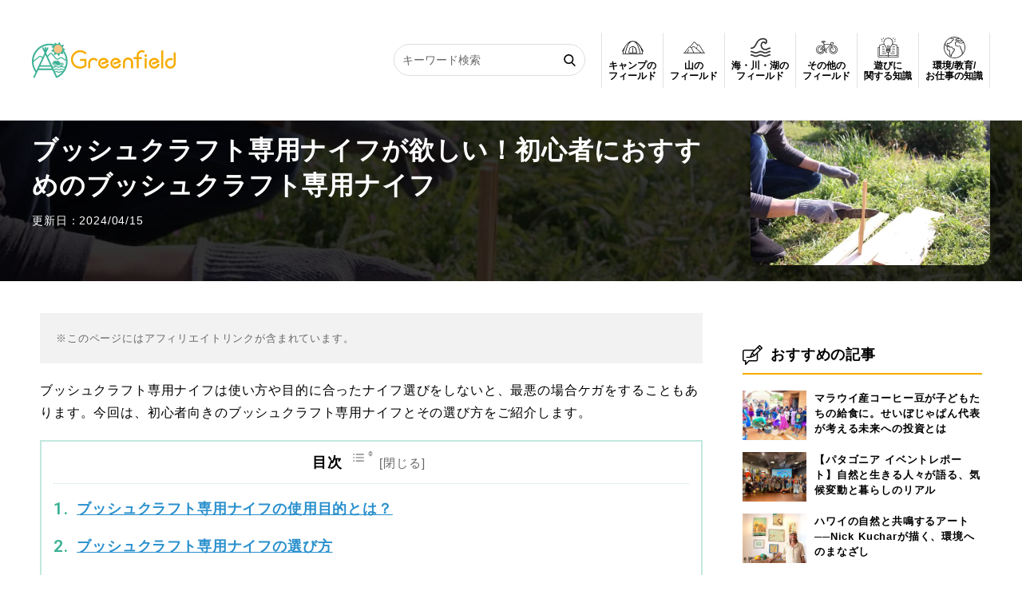

--- FILE ---
content_type: text/html; charset=UTF-8
request_url: https://greenfield.style/article/69341/
body_size: 35685
content:
<!DOCTYPE html>
<html lang="ja">

<head>
  <meta charset="UTF-8">
  <meta name="viewport" content="width=device-width, initial-scale=1">
  <meta name="format-detection" content="telephone=no">
  
        <link rel="preload" as="image" href="https://greenfield.style/wp/wp-content/uploads/2020/07/2791028364225691110_IMG_1375_resize-min-670x447.jpg">
    <link rel="icon" href="https://greenfield.style/wp/wp-content/themes/greenfield_2023/img/common/favicon-512x512.png" sizes="any" />
  <link rel="apple-touch-icon" href="https://greenfield.style/wp/wp-content/themes/greenfield_2023/img/common/favicon-180x180.png" />

  <!--||  JM Twitter Cards by jmau111 v12  ||-->
<meta name="twitter:card" content="summary_large_image">
<meta name="twitter:creator" content="@Greenfieldodsp">
<meta name="twitter:site" content="@Greenfield">
<meta name="twitter:title" content="ブッシュクラフト専用ナイフが欲しい！初心者におすすめのブッシュクラフト専用ナイフ">
<meta name="twitter:image" content="https://greenfield.style/wp/wp-content/uploads/2020/07/2791028364225691110_IMG_1375_resize-min.jpg">
<!--||  /JM Twitter Cards by jmau111 v12  ||-->

		<!-- All in One SEO 4.9.3 - aioseo.com -->
		<title>ブッシュクラフト専用ナイフが欲しい！初心者におすすめのブッシュクラフト専用ナイフ | Greenfield（グリーンフィールド）</title>
	<meta name="description" content="ブッシュクラフト専用ナイフは使い方や目的に合ったナイフ選びをしないと、最悪の場合ケガをすることもあります。今回は、初心者向きのブッシュクラフト専用ナイフとその選び方をご紹介します。" />
	<meta name="robots" content="max-snippet:-1, max-image-preview:large, max-video-preview:-1" />
	<meta name="author" content="Greenfield編集部"/>
	<meta name="keywords" content="ブッシュクラフト,ナイフ,キャンプ,ブッシュクラフト専用ナイフ" />
	<link rel="canonical" href="https://greenfield.style/article/69341/" />
	<meta name="generator" content="All in One SEO (AIOSEO) 4.9.3" />
		<meta property="og:locale" content="ja_JP" />
		<meta property="og:site_name" content="グリーンフィールド | Greenfield アウトドア&amp;スポーツ | Greenfieldはアウトドア・スポーツの情報配信を行う総合WEBメディアです。多くの方へアウトドアフィールドでの「あそび」を幅広く知っていただき、安全に楽しんでいただくこと目的に掲げ、関連するHow to記事やフィールド情報、アイテム情報などを配信しております。" />
		<meta property="og:type" content="article" />
		<meta property="og:title" content="ブッシュクラフト専用ナイフが欲しい！初心者におすすめのブッシュクラフト専用ナイフ | Greenfield（グリーンフィールド）" />
		<meta property="og:description" content="ブッシュクラフト専用ナイフは使い方や目的に合ったナイフ選びをしないと、最悪の場合ケガをすることもあります。今回は、初心者向きのブッシュクラフト専用ナイフとその選び方をご紹介します。" />
		<meta property="og:url" content="https://greenfield.style/article/69341/" />
		<meta property="fb:app_id" content="1132363560303569" />
		<meta property="fb:admins" content="978637926404818" />
		<meta property="og:image" content="https://greenfield.style/wp/wp-content/uploads/2020/07/2791028364225691110_IMG_1375_resize-min.jpg" />
		<meta property="og:image:secure_url" content="https://greenfield.style/wp/wp-content/uploads/2020/07/2791028364225691110_IMG_1375_resize-min.jpg" />
		<meta property="og:image:width" content="1200" />
		<meta property="og:image:height" content="800" />
		<meta property="article:published_time" content="2020-07-17T02:00:46+00:00" />
		<meta property="article:modified_time" content="2024-04-15T13:25:07+00:00" />
		<meta property="article:publisher" content="https://www.facebook.com/Greenfield.od" />
		<meta name="twitter:card" content="summary_large_image" />
		<meta name="twitter:site" content="@Greenfieldodsp" />
		<meta name="twitter:title" content="ブッシュクラフト専用ナイフが欲しい！初心者におすすめのブッシュクラフト専用ナイフ | Greenfield（グリーンフィールド）" />
		<meta name="twitter:description" content="ブッシュクラフト専用ナイフは使い方や目的に合ったナイフ選びをしないと、最悪の場合ケガをすることもあります。今回は、初心者向きのブッシュクラフト専用ナイフとその選び方をご紹介します。" />
		<meta name="twitter:creator" content="@Greenfieldodsp" />
		<meta name="twitter:image" content="https://greenfield.style/wp/wp-content/uploads/2020/07/2118717015417224270_IMG_1384_resize.jpeg" />
		<script type="application/ld+json" class="aioseo-schema">
			{"@context":"https:\/\/schema.org","@graph":[{"@type":"Article","@id":"https:\/\/greenfield.style\/article\/69341\/#article","name":"\u30d6\u30c3\u30b7\u30e5\u30af\u30e9\u30d5\u30c8\u5c02\u7528\u30ca\u30a4\u30d5\u304c\u6b32\u3057\u3044\uff01\u521d\u5fc3\u8005\u306b\u304a\u3059\u3059\u3081\u306e\u30d6\u30c3\u30b7\u30e5\u30af\u30e9\u30d5\u30c8\u5c02\u7528\u30ca\u30a4\u30d5 | Greenfield\uff08\u30b0\u30ea\u30fc\u30f3\u30d5\u30a3\u30fc\u30eb\u30c9\uff09","headline":"\u30d6\u30c3\u30b7\u30e5\u30af\u30e9\u30d5\u30c8\u5c02\u7528\u30ca\u30a4\u30d5\u304c\u6b32\u3057\u3044\uff01\u521d\u5fc3\u8005\u306b\u304a\u3059\u3059\u3081\u306e\u30d6\u30c3\u30b7\u30e5\u30af\u30e9\u30d5\u30c8\u5c02\u7528\u30ca\u30a4\u30d5","author":{"@id":"https:\/\/greenfield.style\/article\/author\/2\/#author"},"publisher":{"@id":"https:\/\/greenfield.style\/#organization"},"image":{"@type":"ImageObject","url":"https:\/\/greenfield.style\/wp\/wp-content\/uploads\/2020\/07\/2791028364225691110_IMG_1375_resize-min.jpg","width":1200,"height":800,"caption":"\u30d6\u30c3\u30b7\u30e5\u30af\u30e9\u30d5\u30c8\u5c02\u7528\u30ca\u30a4\u30d5"},"datePublished":"2020-07-17T11:00:46+09:00","dateModified":"2024-04-15T22:25:07+09:00","inLanguage":"ja","mainEntityOfPage":{"@id":"https:\/\/greenfield.style\/article\/69341\/#webpage"},"isPartOf":{"@id":"https:\/\/greenfield.style\/article\/69341\/#webpage"},"articleSection":"\u30d6\u30c3\u30b7\u30e5\u30af\u30e9\u30d5\u30c8, \u30d6\u30c3\u30b7\u30e5\u30af\u30e9\u30d5\u30c8, \u30ca\u30a4\u30d5\uff08\u5305\u4e01\uff09, \u30ad\u30e3\u30f3\u30d7, \u30ad\u30e3\u30f3\u30d7\u306e\u30d5\u30a3\u30fc\u30eb\u30c9"},{"@type":"BreadcrumbList","@id":"https:\/\/greenfield.style\/article\/69341\/#breadcrumblist","itemListElement":[{"@type":"ListItem","@id":"https:\/\/greenfield.style#listItem","position":1,"name":"Home","item":"https:\/\/greenfield.style","nextItem":{"@type":"ListItem","@id":"https:\/\/greenfield.style\/blog\/#listItem","name":"\u30d6\u30ed\u30b0"}},{"@type":"ListItem","@id":"https:\/\/greenfield.style\/blog\/#listItem","position":2,"name":"\u30d6\u30ed\u30b0","item":"https:\/\/greenfield.style\/blog\/","nextItem":{"@type":"ListItem","@id":"https:\/\/greenfield.style\/article\/category\/camping\/#listItem","name":"\u30ad\u30e3\u30f3\u30d7"},"previousItem":{"@type":"ListItem","@id":"https:\/\/greenfield.style#listItem","name":"Home"}},{"@type":"ListItem","@id":"https:\/\/greenfield.style\/article\/category\/camping\/#listItem","position":3,"name":"\u30ad\u30e3\u30f3\u30d7","item":"https:\/\/greenfield.style\/article\/category\/camping\/","nextItem":{"@type":"ListItem","@id":"https:\/\/greenfield.style\/article\/category\/camping\/bush-craft\/#listItem","name":"\u30d6\u30c3\u30b7\u30e5\u30af\u30e9\u30d5\u30c8"},"previousItem":{"@type":"ListItem","@id":"https:\/\/greenfield.style\/blog\/#listItem","name":"\u30d6\u30ed\u30b0"}},{"@type":"ListItem","@id":"https:\/\/greenfield.style\/article\/category\/camping\/bush-craft\/#listItem","position":4,"name":"\u30d6\u30c3\u30b7\u30e5\u30af\u30e9\u30d5\u30c8","item":"https:\/\/greenfield.style\/article\/category\/camping\/bush-craft\/","nextItem":{"@type":"ListItem","@id":"https:\/\/greenfield.style\/article\/69341\/#listItem","name":"\u30d6\u30c3\u30b7\u30e5\u30af\u30e9\u30d5\u30c8\u5c02\u7528\u30ca\u30a4\u30d5\u304c\u6b32\u3057\u3044\uff01\u521d\u5fc3\u8005\u306b\u304a\u3059\u3059\u3081\u306e\u30d6\u30c3\u30b7\u30e5\u30af\u30e9\u30d5\u30c8\u5c02\u7528\u30ca\u30a4\u30d5"},"previousItem":{"@type":"ListItem","@id":"https:\/\/greenfield.style\/article\/category\/camping\/#listItem","name":"\u30ad\u30e3\u30f3\u30d7"}},{"@type":"ListItem","@id":"https:\/\/greenfield.style\/article\/69341\/#listItem","position":5,"name":"\u30d6\u30c3\u30b7\u30e5\u30af\u30e9\u30d5\u30c8\u5c02\u7528\u30ca\u30a4\u30d5\u304c\u6b32\u3057\u3044\uff01\u521d\u5fc3\u8005\u306b\u304a\u3059\u3059\u3081\u306e\u30d6\u30c3\u30b7\u30e5\u30af\u30e9\u30d5\u30c8\u5c02\u7528\u30ca\u30a4\u30d5","previousItem":{"@type":"ListItem","@id":"https:\/\/greenfield.style\/article\/category\/camping\/bush-craft\/#listItem","name":"\u30d6\u30c3\u30b7\u30e5\u30af\u30e9\u30d5\u30c8"}}]},{"@type":"Organization","@id":"https:\/\/greenfield.style\/#organization","name":"\u30b0\u30ea\u30fc\u30f3\u30d5\u30a3\u30fc\u30eb\u30c9 | Greenfield \u30a2\u30a6\u30c8\u30c9\u30a2&\u30b9\u30dd\u30fc\u30c4","description":"Greenfield\u306f\u30a2\u30a6\u30c8\u30c9\u30a2\u30fb\u30b9\u30dd\u30fc\u30c4\u306e\u60c5\u5831\u914d\u4fe1\u3092\u884c\u3046\u7dcf\u5408WEB\u30e1\u30c7\u30a3\u30a2\u3067\u3059\u3002\u591a\u304f\u306e\u65b9\u3078\u30a2\u30a6\u30c8\u30c9\u30a2\u30d5\u30a3\u30fc\u30eb\u30c9\u3067\u306e\u300c\u3042\u305d\u3073\u300d\u3092\u5e45\u5e83\u304f\u77e5\u3063\u3066\u3044\u305f\u3060\u304d\u3001\u5b89\u5168\u306b\u697d\u3057\u3093\u3067\u3044\u305f\u3060\u304f\u3053\u3068\u76ee\u7684\u306b\u63b2\u3052\u3001\u95a2\u9023\u3059\u308bHow to\u8a18\u4e8b\u3084\u30d5\u30a3\u30fc\u30eb\u30c9\u60c5\u5831\u3001\u30a2\u30a4\u30c6\u30e0\u60c5\u5831\u306a\u3069\u3092\u914d\u4fe1\u3057\u3066\u304a\u308a\u307e\u3059\u3002","url":"https:\/\/greenfield.style\/","sameAs":["https:\/\/www.facebook.com\/Greenfield.od","https:\/\/twitter.com\/Greenfieldodsp"]},{"@type":"Person","@id":"https:\/\/greenfield.style\/article\/author\/2\/#author","url":"https:\/\/greenfield.style\/article\/author\/2\/","name":"Greenfield\u7de8\u96c6\u90e8"},{"@type":"WebPage","@id":"https:\/\/greenfield.style\/article\/69341\/#webpage","url":"https:\/\/greenfield.style\/article\/69341\/","name":"\u30d6\u30c3\u30b7\u30e5\u30af\u30e9\u30d5\u30c8\u5c02\u7528\u30ca\u30a4\u30d5\u304c\u6b32\u3057\u3044\uff01\u521d\u5fc3\u8005\u306b\u304a\u3059\u3059\u3081\u306e\u30d6\u30c3\u30b7\u30e5\u30af\u30e9\u30d5\u30c8\u5c02\u7528\u30ca\u30a4\u30d5 | Greenfield\uff08\u30b0\u30ea\u30fc\u30f3\u30d5\u30a3\u30fc\u30eb\u30c9\uff09","description":"\u30d6\u30c3\u30b7\u30e5\u30af\u30e9\u30d5\u30c8\u5c02\u7528\u30ca\u30a4\u30d5\u306f\u4f7f\u3044\u65b9\u3084\u76ee\u7684\u306b\u5408\u3063\u305f\u30ca\u30a4\u30d5\u9078\u3073\u3092\u3057\u306a\u3044\u3068\u3001\u6700\u60aa\u306e\u5834\u5408\u30b1\u30ac\u3092\u3059\u308b\u3053\u3068\u3082\u3042\u308a\u307e\u3059\u3002\u4eca\u56de\u306f\u3001\u521d\u5fc3\u8005\u5411\u304d\u306e\u30d6\u30c3\u30b7\u30e5\u30af\u30e9\u30d5\u30c8\u5c02\u7528\u30ca\u30a4\u30d5\u3068\u305d\u306e\u9078\u3073\u65b9\u3092\u3054\u7d39\u4ecb\u3057\u307e\u3059\u3002","inLanguage":"ja","isPartOf":{"@id":"https:\/\/greenfield.style\/#website"},"breadcrumb":{"@id":"https:\/\/greenfield.style\/article\/69341\/#breadcrumblist"},"author":{"@id":"https:\/\/greenfield.style\/article\/author\/2\/#author"},"creator":{"@id":"https:\/\/greenfield.style\/article\/author\/2\/#author"},"image":{"@type":"ImageObject","url":"https:\/\/greenfield.style\/wp\/wp-content\/uploads\/2020\/07\/2791028364225691110_IMG_1375_resize-min.jpg","@id":"https:\/\/greenfield.style\/article\/69341\/#mainImage","width":1200,"height":800,"caption":"\u30d6\u30c3\u30b7\u30e5\u30af\u30e9\u30d5\u30c8\u5c02\u7528\u30ca\u30a4\u30d5"},"primaryImageOfPage":{"@id":"https:\/\/greenfield.style\/article\/69341\/#mainImage"},"datePublished":"2020-07-17T11:00:46+09:00","dateModified":"2024-04-15T22:25:07+09:00"},{"@type":"WebSite","@id":"https:\/\/greenfield.style\/#website","url":"https:\/\/greenfield.style\/","name":"\u30b0\u30ea\u30fc\u30f3\u30d5\u30a3\u30fc\u30eb\u30c9 | Greenfield \u30a2\u30a6\u30c8\u30c9\u30a2&\u30b9\u30dd\u30fc\u30c4","description":"Greenfield\u306f\u30a2\u30a6\u30c8\u30c9\u30a2\u30fb\u30b9\u30dd\u30fc\u30c4\u306e\u60c5\u5831\u914d\u4fe1\u3092\u884c\u3046\u7dcf\u5408WEB\u30e1\u30c7\u30a3\u30a2\u3067\u3059\u3002\u591a\u304f\u306e\u65b9\u3078\u30a2\u30a6\u30c8\u30c9\u30a2\u30d5\u30a3\u30fc\u30eb\u30c9\u3067\u306e\u300c\u3042\u305d\u3073\u300d\u3092\u5e45\u5e83\u304f\u77e5\u3063\u3066\u3044\u305f\u3060\u304d\u3001\u5b89\u5168\u306b\u697d\u3057\u3093\u3067\u3044\u305f\u3060\u304f\u3053\u3068\u76ee\u7684\u306b\u63b2\u3052\u3001\u95a2\u9023\u3059\u308bHow to\u8a18\u4e8b\u3084\u30d5\u30a3\u30fc\u30eb\u30c9\u60c5\u5831\u3001\u30a2\u30a4\u30c6\u30e0\u60c5\u5831\u306a\u3069\u3092\u914d\u4fe1\u3057\u3066\u304a\u308a\u307e\u3059\u3002","inLanguage":"ja","publisher":{"@id":"https:\/\/greenfield.style\/#organization"}}]}
		</script>
		<!-- All in One SEO -->

<link rel='dns-prefetch' href='//www.googletagmanager.com' />
<script type="text/javascript" id="wpp-js" src="https://greenfield.style/wp/wp-content/plugins/wordpress-popular-posts/assets/js/wpp.min.js?ver=7.3.6" data-sampling="0" data-sampling-rate="100" data-api-url="https://greenfield.style/wp-json/wordpress-popular-posts" data-post-id="69341" data-token="e46f01d295" data-lang="0" data-debug="0" defer="defer"></script>
<link rel='stylesheet' id='aioseo/css/src/vue/standalone/blocks/table-of-contents/global.scss-css' href='https://greenfield.style/wp/wp-content/plugins/all-in-one-seo-pack/dist/Lite/assets/css/table-of-contents/global.e90f6d47.css?ver=4.9.3' type='text/css' media='all' />
<style id='feedzy-rss-feeds-loop-style-inline-css' type='text/css'>
.wp-block-feedzy-rss-feeds-loop{display:grid;gap:24px;grid-template-columns:repeat(1,1fr)}@media(min-width:782px){.wp-block-feedzy-rss-feeds-loop.feedzy-loop-columns-2,.wp-block-feedzy-rss-feeds-loop.feedzy-loop-columns-3,.wp-block-feedzy-rss-feeds-loop.feedzy-loop-columns-4,.wp-block-feedzy-rss-feeds-loop.feedzy-loop-columns-5{grid-template-columns:repeat(2,1fr)}}@media(min-width:960px){.wp-block-feedzy-rss-feeds-loop.feedzy-loop-columns-2{grid-template-columns:repeat(2,1fr)}.wp-block-feedzy-rss-feeds-loop.feedzy-loop-columns-3{grid-template-columns:repeat(3,1fr)}.wp-block-feedzy-rss-feeds-loop.feedzy-loop-columns-4{grid-template-columns:repeat(4,1fr)}.wp-block-feedzy-rss-feeds-loop.feedzy-loop-columns-5{grid-template-columns:repeat(5,1fr)}}.wp-block-feedzy-rss-feeds-loop .wp-block-image.is-style-rounded img{border-radius:9999px}.wp-block-feedzy-rss-feeds-loop .wp-block-image:has(:is(img:not([src]),img[src=""])){display:none}

</style>
<style id='classic-theme-styles-inline-css' type='text/css'>
/*! This file is auto-generated */
.wp-block-button__link{color:#fff;background-color:#32373c;border-radius:9999px;box-shadow:none;text-decoration:none;padding:calc(.667em + 2px) calc(1.333em + 2px);font-size:1.125em}.wp-block-file__button{background:#32373c;color:#fff;text-decoration:none}
</style>
<style id='global-styles-inline-css' type='text/css'>
body{--wp--preset--color--black: #000000;--wp--preset--color--cyan-bluish-gray: #abb8c3;--wp--preset--color--white: #ffffff;--wp--preset--color--pale-pink: #f78da7;--wp--preset--color--vivid-red: #cf2e2e;--wp--preset--color--luminous-vivid-orange: #ff6900;--wp--preset--color--luminous-vivid-amber: #fcb900;--wp--preset--color--light-green-cyan: #7bdcb5;--wp--preset--color--vivid-green-cyan: #00d084;--wp--preset--color--pale-cyan-blue: #8ed1fc;--wp--preset--color--vivid-cyan-blue: #0693e3;--wp--preset--color--vivid-purple: #9b51e0;--wp--preset--gradient--vivid-cyan-blue-to-vivid-purple: linear-gradient(135deg,rgba(6,147,227,1) 0%,rgb(155,81,224) 100%);--wp--preset--gradient--light-green-cyan-to-vivid-green-cyan: linear-gradient(135deg,rgb(122,220,180) 0%,rgb(0,208,130) 100%);--wp--preset--gradient--luminous-vivid-amber-to-luminous-vivid-orange: linear-gradient(135deg,rgba(252,185,0,1) 0%,rgba(255,105,0,1) 100%);--wp--preset--gradient--luminous-vivid-orange-to-vivid-red: linear-gradient(135deg,rgba(255,105,0,1) 0%,rgb(207,46,46) 100%);--wp--preset--gradient--very-light-gray-to-cyan-bluish-gray: linear-gradient(135deg,rgb(238,238,238) 0%,rgb(169,184,195) 100%);--wp--preset--gradient--cool-to-warm-spectrum: linear-gradient(135deg,rgb(74,234,220) 0%,rgb(151,120,209) 20%,rgb(207,42,186) 40%,rgb(238,44,130) 60%,rgb(251,105,98) 80%,rgb(254,248,76) 100%);--wp--preset--gradient--blush-light-purple: linear-gradient(135deg,rgb(255,206,236) 0%,rgb(152,150,240) 100%);--wp--preset--gradient--blush-bordeaux: linear-gradient(135deg,rgb(254,205,165) 0%,rgb(254,45,45) 50%,rgb(107,0,62) 100%);--wp--preset--gradient--luminous-dusk: linear-gradient(135deg,rgb(255,203,112) 0%,rgb(199,81,192) 50%,rgb(65,88,208) 100%);--wp--preset--gradient--pale-ocean: linear-gradient(135deg,rgb(255,245,203) 0%,rgb(182,227,212) 50%,rgb(51,167,181) 100%);--wp--preset--gradient--electric-grass: linear-gradient(135deg,rgb(202,248,128) 0%,rgb(113,206,126) 100%);--wp--preset--gradient--midnight: linear-gradient(135deg,rgb(2,3,129) 0%,rgb(40,116,252) 100%);--wp--preset--font-size--small: 13px;--wp--preset--font-size--medium: 20px;--wp--preset--font-size--large: 36px;--wp--preset--font-size--x-large: 42px;--wp--preset--spacing--20: 0.44rem;--wp--preset--spacing--30: 0.67rem;--wp--preset--spacing--40: 1rem;--wp--preset--spacing--50: 1.5rem;--wp--preset--spacing--60: 2.25rem;--wp--preset--spacing--70: 3.38rem;--wp--preset--spacing--80: 5.06rem;--wp--preset--shadow--natural: 6px 6px 9px rgba(0, 0, 0, 0.2);--wp--preset--shadow--deep: 12px 12px 50px rgba(0, 0, 0, 0.4);--wp--preset--shadow--sharp: 6px 6px 0px rgba(0, 0, 0, 0.2);--wp--preset--shadow--outlined: 6px 6px 0px -3px rgba(255, 255, 255, 1), 6px 6px rgba(0, 0, 0, 1);--wp--preset--shadow--crisp: 6px 6px 0px rgba(0, 0, 0, 1);}:where(.is-layout-flex){gap: 0.5em;}:where(.is-layout-grid){gap: 0.5em;}body .is-layout-flex{display: flex;}body .is-layout-flex{flex-wrap: wrap;align-items: center;}body .is-layout-flex > *{margin: 0;}body .is-layout-grid{display: grid;}body .is-layout-grid > *{margin: 0;}:where(.wp-block-columns.is-layout-flex){gap: 2em;}:where(.wp-block-columns.is-layout-grid){gap: 2em;}:where(.wp-block-post-template.is-layout-flex){gap: 1.25em;}:where(.wp-block-post-template.is-layout-grid){gap: 1.25em;}.has-black-color{color: var(--wp--preset--color--black) !important;}.has-cyan-bluish-gray-color{color: var(--wp--preset--color--cyan-bluish-gray) !important;}.has-white-color{color: var(--wp--preset--color--white) !important;}.has-pale-pink-color{color: var(--wp--preset--color--pale-pink) !important;}.has-vivid-red-color{color: var(--wp--preset--color--vivid-red) !important;}.has-luminous-vivid-orange-color{color: var(--wp--preset--color--luminous-vivid-orange) !important;}.has-luminous-vivid-amber-color{color: var(--wp--preset--color--luminous-vivid-amber) !important;}.has-light-green-cyan-color{color: var(--wp--preset--color--light-green-cyan) !important;}.has-vivid-green-cyan-color{color: var(--wp--preset--color--vivid-green-cyan) !important;}.has-pale-cyan-blue-color{color: var(--wp--preset--color--pale-cyan-blue) !important;}.has-vivid-cyan-blue-color{color: var(--wp--preset--color--vivid-cyan-blue) !important;}.has-vivid-purple-color{color: var(--wp--preset--color--vivid-purple) !important;}.has-black-background-color{background-color: var(--wp--preset--color--black) !important;}.has-cyan-bluish-gray-background-color{background-color: var(--wp--preset--color--cyan-bluish-gray) !important;}.has-white-background-color{background-color: var(--wp--preset--color--white) !important;}.has-pale-pink-background-color{background-color: var(--wp--preset--color--pale-pink) !important;}.has-vivid-red-background-color{background-color: var(--wp--preset--color--vivid-red) !important;}.has-luminous-vivid-orange-background-color{background-color: var(--wp--preset--color--luminous-vivid-orange) !important;}.has-luminous-vivid-amber-background-color{background-color: var(--wp--preset--color--luminous-vivid-amber) !important;}.has-light-green-cyan-background-color{background-color: var(--wp--preset--color--light-green-cyan) !important;}.has-vivid-green-cyan-background-color{background-color: var(--wp--preset--color--vivid-green-cyan) !important;}.has-pale-cyan-blue-background-color{background-color: var(--wp--preset--color--pale-cyan-blue) !important;}.has-vivid-cyan-blue-background-color{background-color: var(--wp--preset--color--vivid-cyan-blue) !important;}.has-vivid-purple-background-color{background-color: var(--wp--preset--color--vivid-purple) !important;}.has-black-border-color{border-color: var(--wp--preset--color--black) !important;}.has-cyan-bluish-gray-border-color{border-color: var(--wp--preset--color--cyan-bluish-gray) !important;}.has-white-border-color{border-color: var(--wp--preset--color--white) !important;}.has-pale-pink-border-color{border-color: var(--wp--preset--color--pale-pink) !important;}.has-vivid-red-border-color{border-color: var(--wp--preset--color--vivid-red) !important;}.has-luminous-vivid-orange-border-color{border-color: var(--wp--preset--color--luminous-vivid-orange) !important;}.has-luminous-vivid-amber-border-color{border-color: var(--wp--preset--color--luminous-vivid-amber) !important;}.has-light-green-cyan-border-color{border-color: var(--wp--preset--color--light-green-cyan) !important;}.has-vivid-green-cyan-border-color{border-color: var(--wp--preset--color--vivid-green-cyan) !important;}.has-pale-cyan-blue-border-color{border-color: var(--wp--preset--color--pale-cyan-blue) !important;}.has-vivid-cyan-blue-border-color{border-color: var(--wp--preset--color--vivid-cyan-blue) !important;}.has-vivid-purple-border-color{border-color: var(--wp--preset--color--vivid-purple) !important;}.has-vivid-cyan-blue-to-vivid-purple-gradient-background{background: var(--wp--preset--gradient--vivid-cyan-blue-to-vivid-purple) !important;}.has-light-green-cyan-to-vivid-green-cyan-gradient-background{background: var(--wp--preset--gradient--light-green-cyan-to-vivid-green-cyan) !important;}.has-luminous-vivid-amber-to-luminous-vivid-orange-gradient-background{background: var(--wp--preset--gradient--luminous-vivid-amber-to-luminous-vivid-orange) !important;}.has-luminous-vivid-orange-to-vivid-red-gradient-background{background: var(--wp--preset--gradient--luminous-vivid-orange-to-vivid-red) !important;}.has-very-light-gray-to-cyan-bluish-gray-gradient-background{background: var(--wp--preset--gradient--very-light-gray-to-cyan-bluish-gray) !important;}.has-cool-to-warm-spectrum-gradient-background{background: var(--wp--preset--gradient--cool-to-warm-spectrum) !important;}.has-blush-light-purple-gradient-background{background: var(--wp--preset--gradient--blush-light-purple) !important;}.has-blush-bordeaux-gradient-background{background: var(--wp--preset--gradient--blush-bordeaux) !important;}.has-luminous-dusk-gradient-background{background: var(--wp--preset--gradient--luminous-dusk) !important;}.has-pale-ocean-gradient-background{background: var(--wp--preset--gradient--pale-ocean) !important;}.has-electric-grass-gradient-background{background: var(--wp--preset--gradient--electric-grass) !important;}.has-midnight-gradient-background{background: var(--wp--preset--gradient--midnight) !important;}.has-small-font-size{font-size: var(--wp--preset--font-size--small) !important;}.has-medium-font-size{font-size: var(--wp--preset--font-size--medium) !important;}.has-large-font-size{font-size: var(--wp--preset--font-size--large) !important;}.has-x-large-font-size{font-size: var(--wp--preset--font-size--x-large) !important;}
.wp-block-navigation a:where(:not(.wp-element-button)){color: inherit;}
:where(.wp-block-post-template.is-layout-flex){gap: 1.25em;}:where(.wp-block-post-template.is-layout-grid){gap: 1.25em;}
:where(.wp-block-columns.is-layout-flex){gap: 2em;}:where(.wp-block-columns.is-layout-grid){gap: 2em;}
.wp-block-pullquote{font-size: 1.5em;line-height: 1.6;}
</style>
<link rel='stylesheet' id='dashicons-css' href='https://greenfield.style/wp/wp-includes/css/dashicons.min.css?ver=6.5.7' type='text/css' media='all' />
<link rel='stylesheet' id='admin-bar-css' href='https://greenfield.style/wp/wp-includes/css/admin-bar.min.css?ver=6.5.7' type='text/css' media='all' />
<style id='admin-bar-inline-css' type='text/css'>

    /* Hide CanvasJS credits for P404 charts specifically */
    #p404RedirectChart .canvasjs-chart-credit {
        display: none !important;
    }
    
    #p404RedirectChart canvas {
        border-radius: 6px;
    }

    .p404-redirect-adminbar-weekly-title {
        font-weight: bold;
        font-size: 14px;
        color: #fff;
        margin-bottom: 6px;
    }

    #wpadminbar #wp-admin-bar-p404_free_top_button .ab-icon:before {
        content: "\f103";
        color: #dc3545;
        top: 3px;
    }
    
    #wp-admin-bar-p404_free_top_button .ab-item {
        min-width: 80px !important;
        padding: 0px !important;
    }
    
    /* Ensure proper positioning and z-index for P404 dropdown */
    .p404-redirect-adminbar-dropdown-wrap { 
        min-width: 0; 
        padding: 0;
        position: static !important;
    }
    
    #wpadminbar #wp-admin-bar-p404_free_top_button_dropdown {
        position: static !important;
    }
    
    #wpadminbar #wp-admin-bar-p404_free_top_button_dropdown .ab-item {
        padding: 0 !important;
        margin: 0 !important;
    }
    
    .p404-redirect-dropdown-container {
        min-width: 340px;
        padding: 18px 18px 12px 18px;
        background: #23282d !important;
        color: #fff;
        border-radius: 12px;
        box-shadow: 0 8px 32px rgba(0,0,0,0.25);
        margin-top: 10px;
        position: relative !important;
        z-index: 999999 !important;
        display: block !important;
        border: 1px solid #444;
    }
    
    /* Ensure P404 dropdown appears on hover */
    #wpadminbar #wp-admin-bar-p404_free_top_button .p404-redirect-dropdown-container { 
        display: none !important;
    }
    
    #wpadminbar #wp-admin-bar-p404_free_top_button:hover .p404-redirect-dropdown-container { 
        display: block !important;
    }
    
    #wpadminbar #wp-admin-bar-p404_free_top_button:hover #wp-admin-bar-p404_free_top_button_dropdown .p404-redirect-dropdown-container {
        display: block !important;
    }
    
    .p404-redirect-card {
        background: #2c3338;
        border-radius: 8px;
        padding: 18px 18px 12px 18px;
        box-shadow: 0 2px 8px rgba(0,0,0,0.07);
        display: flex;
        flex-direction: column;
        align-items: flex-start;
        border: 1px solid #444;
    }
    
    .p404-redirect-btn {
        display: inline-block;
        background: #dc3545;
        color: #fff !important;
        font-weight: bold;
        padding: 5px 22px;
        border-radius: 8px;
        text-decoration: none;
        font-size: 17px;
        transition: background 0.2s, box-shadow 0.2s;
        margin-top: 8px;
        box-shadow: 0 2px 8px rgba(220,53,69,0.15);
        text-align: center;
        line-height: 1.6;
    }
    
    .p404-redirect-btn:hover {
        background: #c82333;
        color: #fff !important;
        box-shadow: 0 4px 16px rgba(220,53,69,0.25);
    }
    
    /* Prevent conflicts with other admin bar dropdowns */
    #wpadminbar .ab-top-menu > li:hover > .ab-item,
    #wpadminbar .ab-top-menu > li.hover > .ab-item {
        z-index: auto;
    }
    
    #wpadminbar #wp-admin-bar-p404_free_top_button:hover > .ab-item {
        z-index: 999998 !important;
    }
    
</style>
<link rel='stylesheet' id='main-css' href='https://greenfield.style/wp/wp-content/themes/greenfield_2023/assets/dist/css/main.css?ver=20250612' type='text/css' media='all' />
<script type="text/javascript" src="https://greenfield.style/wp/wp-content/themes/greenfield_2023/assets/dist/js/main.js?ver=20250612" id="main-js" defer="defer" data-wp-strategy="defer"></script>
<link rel="https://api.w.org/" href="https://greenfield.style/wp-json/" /><link rel="alternate" type="application/json" href="https://greenfield.style/wp-json/wp/v2/posts/69341" /><link rel='shortlink' href='https://greenfield.style/?p=69341' />
<link rel="alternate" type="application/json+oembed" href="https://greenfield.style/wp-json/oembed/1.0/embed?url=https%3A%2F%2Fgreenfield.style%2Farticle%2F69341%2F" />
<link rel="alternate" type="text/xml+oembed" href="https://greenfield.style/wp-json/oembed/1.0/embed?url=https%3A%2F%2Fgreenfield.style%2Farticle%2F69341%2F&#038;format=xml" />
<style type="text/css">
.feedzy-rss-link-icon:after {
	content: url("https://greenfield.style/wp/wp-content/plugins/feedzy-rss-feeds/img/external-link.png");
	margin-left: 3px;
}
</style>
		<meta name="generator" content="Site Kit by Google 1.126.0" />            <style id="wpp-loading-animation-styles">@-webkit-keyframes bgslide{from{background-position-x:0}to{background-position-x:-200%}}@keyframes bgslide{from{background-position-x:0}to{background-position-x:-200%}}.wpp-widget-block-placeholder,.wpp-shortcode-placeholder{margin:0 auto;width:60px;height:3px;background:#dd3737;background:linear-gradient(90deg,#dd3737 0%,#571313 10%,#dd3737 100%);background-size:200% auto;border-radius:3px;-webkit-animation:bgslide 1s infinite linear;animation:bgslide 1s infinite linear}</style>
            <script type="text/javascript" language="javascript">
    var vc_pid = "885708783";
</script><script type="text/javascript" src="//aml.valuecommerce.com/vcdal.js" async></script><!-- ## NXS/OG ## --><!-- ## NXSOGTAGS ## --><!-- ## NXS/OG ## -->
    
      <script type="application/ld+json">
      {
        "@context": "http://schema.org",
        "@type": "Article",
        "headline": "ブッシュクラフト専用ナイフが欲しい！初心者におすすめのブッシュクラフト専用ナイフ",
        "image": [
    {
        "@type": "ImageObject",
        "url": "https:\/\/greenfield.style\/wp\/wp-content\/uploads\/2020\/07\/2791028364225691110_IMG_1375_resize-min-400x267.jpg",
        "width": 400,
        "height": 267
    },
    {
        "@type": "ImageObject",
        "url": "https:\/\/greenfield.style\/wp\/wp-content\/uploads\/2020\/07\/2118717015417224270_IMG_1384_resize.jpeg",
        "width": "979",
        "height": "653"
    },
    {
        "@type": "ImageObject",
        "url": "https:\/\/greenfield.style\/wp\/wp-content\/uploads\/2020\/07\/IMG_4665_1_resize-min.jpg",
        "width": "1200",
        "height": "900"
    },
    {
        "@type": "ImageObject",
        "url": "\/\/ad.jp.ap.valuecommerce.com\/servlet\/gifbanner?sid=3448229&amp;pid=887763722",
        "width": "0",
        "height": "1"
    },
    {
        "@type": "ImageObject",
        "url": "\/\/ad.jp.ap.valuecommerce.com\/servlet\/gifbanner?sid=3448229&amp;pid=887763722",
        "width": "0",
        "height": "1"
    },
    {
        "@type": "ImageObject",
        "url": "https:\/\/shopping.c.yimg.jp\/lib\/upi-outdoorproducts\/11827-12215companionmg_s.jpg?size=n",
        "width": "100",
        "height": "100"
    },
    {
        "@type": "ImageObject",
        "url": "\/\/ad.jp.ap.valuecommerce.com\/servlet\/gifbanner?sid=3448229&amp;pid=887763722",
        "width": "0",
        "height": "1"
    },
    {
        "@type": "ImageObject",
        "url": "https:\/\/item-shopping.c.yimg.jp\/i\/n\/universalmart_1019-000342",
        "width": "100",
        "height": "100"
    },
    {
        "@type": "ImageObject",
        "url": "https:\/\/ir-jp.amazon-adsystem.com\/e\/ir?t=greenfields0e-22&amp;language=ja_JP&amp;l=li3&amp;o=9&amp;a=B00PGZ0130",
        "width": "1",
        "height": "1"
    },
    {
        "@type": "ImageObject",
        "url": "\/\/ad.jp.ap.valuecommerce.com\/servlet\/gifbanner?sid=3448229&amp;pid=887763722",
        "width": "0",
        "height": "1"
    },
    {
        "@type": "ImageObject",
        "url": "https:\/\/item-shopping.c.yimg.jp\/i\/n\/akd-shop_20220603045406-00060",
        "width": "100",
        "height": "100"
    },
    {
        "@type": "ImageObject",
        "url": "\/\/ad.jp.ap.valuecommerce.com\/servlet\/gifbanner?sid=3448229&amp;pid=887763722",
        "width": "0",
        "height": "1"
    },
    {
        "@type": "ImageObject",
        "url": "https:\/\/item-shopping.c.yimg.jp\/i\/n\/select-ryouhin_test850-xko_i_20240326000515",
        "width": "100",
        "height": "100"
    },
    {
        "@type": "ImageObject",
        "url": "https:\/\/ir-jp.amazon-adsystem.com\/e\/ir?t=greenfields0e-22&amp;language=ja_JP&amp;l=li3&amp;o=9&amp;a=B07M7LQFZR",
        "width": "1",
        "height": "1"
    }
],
        "datePublished": "2020-07-17T11:00:46+0900",
        "dateModified": "2024-04-15T22:25:07+0900",
        "author": [
    {
        "@type": "Person",
        "name": "Greenfield編集部"
    }
],
        "publisher": {
          "@type": "Organization",
          "name": "Greenfield編集部",
          "logo": {
            "@type": "ImageObject",
            "url": "https://greenfield.style/wp/wp-content/themes/greenfield_2023/img/common/logo.svg",
            "width": 665,
            "height": 116
          }
        },
        "description": "ブッシュクラフト専用ナイフは使い方や目的に合ったナイフ選びをしないと、最悪の場合ケガをすることもあります。今回は、初心者向きのブッシュクラフト専用ナイフとその選び方をご紹介します。"
      }
    </script>
  
  <!-- Google Tag Manager -->
  <script>
    (function(w, d, s, l, i) {
      w[l] = w[l] || [];
      w[l].push({
        'gtm.start': new Date().getTime(),
        event: 'gtm.js'
      });
      var f = d.getElementsByTagName(s)[0],
        j = d.createElement(s),
        dl = l != 'dataLayer' ? '&l=' + l : '';
      j.async = true;
      j.src =
        'https://www.googletagmanager.com/gtm.js?id=' + i + dl;
      f.parentNode.insertBefore(j, f);
    })(window, document, 'script', 'dataLayer', 'GTM-TRMX6MG');
  </script>
  <!-- End Google Tag Manager -->

    <script async src="https://securepubads.g.doubleclick.net/tag/js/gpt.js"></script>

  <script>
    window.googletag = window.googletag || {
      cmd: []
    };
    googletag.cmd.push(function() {
      googletag.pubads().setTargeting('env', ['prod']);
    });
  </script>

  
    </head>

<body>

  <!-- Google Tag Manager (noscript) -->
  <noscript><iframe src="https://www.googletagmanager.com/ns.html?id=GTM-TRMX6MG"
      height="0" width="0" style="display:none;visibility:hidden"></iframe></noscript>
  <!-- End Google Tag Manager (noscript) -->

  <header class="next">
    <div class="head-inside">
      <p class="head-logo">
        <a href="https://greenfield.style" aria-label="Greenfield" data-wpel-link="internal">
          <svg class="header__logo">
            <use xlink:href="#svg-logo"></use>
          </svg>
        </a>
      </p>
      <form class="head-search" role="search" method="get" id="searchform" action="https://greenfield.style/">
        <input type="text" placeholder="キーワード検索" value="" name="s" id="search-input">
        <input type="submit" value="検索">
      </form>
      <ul class="head-category">
        <li class="camp-link"><a href="https://greenfield.style/categories/camping/" data-wpel-link="internal">
            <span>
              <svg width="27" height="27">
                <use xlink:href="#svg-tent"></use>
              </svg>
            </span>
            <span>キャンプの<br>フィールド</span>
          </a></li>
        <li class="mt-link"><a href="https://greenfield.style/categories/mountain/" data-wpel-link="internal">
            <span>
              <svg width="27" height="27">
                <use xlink:href="#svg-mount"></use>
              </svg>
            </span>
            <span>山の<br>フィールド</span>
          </a></li>
        <li class="sea-link"><a href="https://greenfield.style/categories/aqua/" data-wpel-link="internal">
            <span>
              <svg width="27" height="27">
                <use xlink:href="#svg-wave"></use>
              </svg>
            </span>
            <span>海・川・湖の<br>フィールド</span>
          </a></li>
        <li class="other-link"><a href="https://greenfield.style/categories/others/" data-wpel-link="internal">
            <span>
              <svg width="27" height="27">
                <use xlink:href="#svg-bike"></use>
              </svg>
            </span>
            <span>その他の<br>フィールド</span>
          </a></li>
        <li class="active-link"><a href="https://greenfield.style/categories/playground-skills/" data-wpel-link="internal">
            <span>
              <svg width="27" height="27">
                <use xlink:href="#svg-book"></use>
              </svg>
            </span>
            <span>遊びに<br>関する知識</span>
          </a></li>
        <li class="work-link"><a href="https://greenfield.style/categories/environment-education-jobknowledge/" data-wpel-link="internal">
            <span>
              <svg width="27" height="27">
                <use xlink:href="#svg-earth"></use>
              </svg>
            </span>
            <span>環境/教育/<br>お仕事の知識</span>
          </a></li>
      </ul>
      <p class="header-menu-button">
        <span class="top"></span>
        <span class="middle"></span>
        <span class="bottom"></span>
      </p>
    </div>
    <div class="head-hidden">
      <section>
        <p class="heading-side">
          <span>
            <svg width="25" height="25">
              <use xlink:href="#svg-folder"></use>
            </svg>
          </span>
          <span>カテゴリー</span>
        </p>
        <ul class="category-list">
          <li><a href="https://greenfield.style/categories/camping/" data-wpel-link="internal">
              <span>
                <svg width="24" height="24">
                  <use xlink:href="#svg-tent"></use>
                </svg>
              </span>
              <span>キャンプのフィールド</span>
            </a></li>
          <li><a href="https://greenfield.style/categories/mountain/" data-wpel-link="internal">
              <span>
                <svg width="24" height="24">
                  <use xlink:href="#svg-mount"></use>
                </svg>
              </span>
              <span>山のフィールド</span>
            </a></li>
          <li><a href="https://greenfield.style/categories/aqua/" data-wpel-link="internal">
              <span>
                <svg width="24" height="24">
                  <use xlink:href="#svg-wave"></use>
                </svg>
              </span>
              <span>海・川・湖のフィールド</span>
            </a></li>
          <li><a href="https://greenfield.style/categories/others/" data-wpel-link="internal">
              <span>
                <svg width="24" height="24">
                  <use xlink:href="#svg-bike"></use>
                </svg>
              </span>
              <span>その他のフィールド</span>
            </a></li>
          <li><a href="https://greenfield.style/categories/playground-skills/" data-wpel-link="internal">
              <span>
                <svg width="24" height="24">
                  <use xlink:href="#svg-book"></use>
                </svg>
              </span>
              <span>遊びに関する知識</span>
            </a></li>
          <li><a href="https://greenfield.style/categories/environment-education-jobknowledge/" data-wpel-link="internal">
              <span>
                <svg width="24" height="24">
                  <use xlink:href="#svg-earth"></use>
                </svg>
              </span>
              <span>環境/教育/お仕事の知識</span>
            </a></li>
        </ul>
      </section>
      <section>
        <p class="heading-side">
          <span>
            <svg width="25" height="25">
              <use xlink:href="#svg-tent-2"></use>
            </svg>
          </span>
          <span>関連サービス</span>
        </p>
        <ul class="category-list">
          <li><a href="https://www.rakuten.co.jp/greenfield-od/" target="_blank" data-wpel-link="external" rel="external noopener">
              <span>
                <svg width="24" height="24">
                  <use xlink:href="#svg-cart"></use>
                </svg>
              </span>
              <span>アウトドアショップ「Greenfield.od」</span>
            </a></li>
          <li><a href="https://studio.m-and-agency.com/" target="_blank" data-wpel-link="external" rel="external noopener">
              <span>
                <svg width="24" height="24">
                  <use xlink:href="#svg-camera"></use>
                </svg>
              </span>
              <span>アウトドアフィールド撮影「Location Studio」</span>
            </a></li>
          <li><a href="https://training.greenfield.style/" target="_blank" data-wpel-link="external" rel="external noopener">
              <span>
                <svg width="24" height="24">
                  <use xlink:href="#svg-danbel"></use>
                </svg>
              </span>
              <span>トレーニング検索サイト「Training.Greenfield」</span>
            </a></li>
        </ul>
      </section>
    </div>
  </header>  <nav id="breadcrumb">
        <ul itemscope itemtype="http://schema.org/BreadcrumbList">
      <li itemprop="itemListElement" itemscope itemtype="http://schema.org/ListItem">
        <a itemtype="http://schema.org/Thing" itemprop="item" href="https://greenfield.style/" data-wpel-link="internal">
          <svg class="breadcrumb__home-icon" width="14" height="14">
            <use xlink:href="#svg-home"></use>
          </svg>
          <span itemprop="name">TOP</span>
        </a>
        <meta itemprop="position" content="1" />
      </li>
                                                                                                                <li itemprop="itemListElement" itemscope itemtype="http://schema.org/ListItem"><a itemtype="http://schema.org/Thing" itemprop="item" href="https://greenfield.style/categories/camping/" data-wpel-link="internal"><span itemprop="name">キャンプのフィールド</span></a>
                <meta itemprop="position" content="2" />
              </li>
                                <li itemprop="itemListElement" itemscope itemtype="http://schema.org/ListItem"><span itemprop="name">ブッシュクラフト専用ナイフが欲しい！初心者におすすめのブッシュクラフト専用ナイフ</span>
            <meta itemprop="position" content="3" />
          </li>
                  </ul>
  </nav>

    <div class="template-normal">
      <div id="mainimg" class="detail">
        <div class="mainimg-inner">
          <div class="item-bg">
                          <picture>
                <source media="(min-width: 701px)" srcset="https://greenfield.style/wp/wp-content/uploads/2020/07/2791028364225691110_IMG_1375_resize-min.jpg 1200w, https://greenfield.style/wp/wp-content/uploads/2020/07/2791028364225691110_IMG_1375_resize-min.jpg 1600w" sizes="100vw">
                <source media="(max-width: 701px)" srcset="https://greenfield.style/wp/wp-content/uploads/2020/07/2791028364225691110_IMG_1375_resize-min-670x447.jpg">
                <img src="https://greenfield.style/wp/wp-content/uploads/2020/07/2791028364225691110_IMG_1375_resize-min-670x447.jpg" alt="ブッシュクラフト専用ナイフが欲しい！初心者におすすめのブッシュクラフト専用ナイフ" width="335" height="223.5">
              </picture>
                      </div>
          <div class="item-inside">
            <div class="item-text">
                            <h1 class="item-title">
                ブッシュクラフト専用ナイフが欲しい！初心者におすすめのブッシュクラフト専用ナイフ                              </h1>
              <time class="item-date" datetime="2024-04-15">更新日：2024/04/15</time>
                          </div>
                          <div class="item-img hidden-sp">
                <picture>
                  <source media="(min-width: 701px)" srcset="https://greenfield.style/wp/wp-content/uploads/2020/07/2791028364225691110_IMG_1375_resize-min-600x400.jpg">
                  <source media="(max-width: 700px)" srcset="[data-uri]" type="image/gif">
                  <img src="https://greenfield.style/wp/wp-content/uploads/2020/07/2791028364225691110_IMG_1375_resize-min-600x400.jpg" alt="ブッシュクラフト専用ナイフが欲しい！初心者におすすめのブッシュクラフト専用ナイフ" width="300" height="200">
                </picture>
              </div>
                      </div>
        </div>
                  <div class="item-img-bottom hidden-pc">
            <picture>
              <source media="(min-width: 701px)" srcset="https://greenfield.style/wp/wp-content/uploads/2020/07/2791028364225691110_IMG_1375_resize-min.jpg 1200w, https://greenfield.style/wp/wp-content/uploads/2020/07/2791028364225691110_IMG_1375_resize-min.jpg 1600w" sizes="100vw">
              <source media="(max-width: 701px)" srcset="https://greenfield.style/wp/wp-content/uploads/2020/07/2791028364225691110_IMG_1375_resize-min-670x447.jpg">
              <img src="https://greenfield.style/wp/wp-content/uploads/2020/07/2791028364225691110_IMG_1375_resize-min-670x447.jpg" alt="ブッシュクラフト専用ナイフが欲しい！初心者におすすめのブッシュクラフト専用ナイフ" width="335" height="223.5">
            </picture>
          </div>
              </div>
      <main class="next">
        <div class="main-content">
          <div id="main">
            <article class="blog-detail">
                              <div class="item-pr-description">
                  ※このページにはアフィリエイトリンクが含まれています。
                </div>
                            <div class="item-lead"></div>
                                            <div class="item-ad">
                  <!-- 目次下 -->
                  <div class="hidden-sp">
                    <!-- /22954660675/Greenfield/greenfield_pc_article_billboard_970x250_atf -->
                    <div class="gam-slot" id="pc_article_billboard_970x250_atf"></div>
                  </div>
                  <div class="hidden-pc">
                    <!-- /22954660675/Greenfield/greenfield_sp_article_1st_300x250_atf -->
                    <div class="gam-slot" id="sp_article_1st_300x250_atf"></div>
                  </div>
                </div>
                            <div class="item-text post">
                <div class="paperBox">ブッシュクラフト専用ナイフは使い方や目的に合ったナイフ選びをしないと、最悪の場合ケガをすることもあります。今回は、初心者向きのブッシュクラフト専用ナイフとその選び方をご紹介します。</div>
<div id="ez-toc-container" class="ez-toc-v2_0_61 counter-hierarchy ez-toc-counter ez-toc-white ez-toc-container-direction">
<div class="ez-toc-title-container">
<p class="ez-toc-title " >目次</p>
<span class="ez-toc-title-toggle"><a href="#" class="ez-toc-pull-right ez-toc-btn ez-toc-btn-xs ez-toc-btn-default ez-toc-toggle" aria-label="Toggle Table of Content"><span class="ez-toc-js-icon-con"><span class=""><span class="eztoc-hide" style="display:none;">Toggle</span><span class="ez-toc-icon-toggle-span"><svg style="fill: #999;color:#999" xmlns="http://www.w3.org/2000/svg" class="list-377408" width="20px" height="20px" viewBox="0 0 24 24" fill="none"><path d="M6 6H4v2h2V6zm14 0H8v2h12V6zM4 11h2v2H4v-2zm16 0H8v2h12v-2zM4 16h2v2H4v-2zm16 0H8v2h12v-2z" fill="currentColor"></path></svg><svg style="fill: #999;color:#999" class="arrow-unsorted-368013" xmlns="http://www.w3.org/2000/svg" width="10px" height="10px" viewBox="0 0 24 24" version="1.2" baseProfile="tiny"><path d="M18.2 9.3l-6.2-6.3-6.2 6.3c-.2.2-.3.4-.3.7s.1.5.3.7c.2.2.4.3.7.3h11c.3 0 .5-.1.7-.3.2-.2.3-.5.3-.7s-.1-.5-.3-.7zM5.8 14.7l6.2 6.3 6.2-6.3c.2-.2.3-.5.3-.7s-.1-.5-.3-.7c-.2-.2-.4-.3-.7-.3h-11c-.3 0-.5.1-.7.3-.2.2-.3.5-.3.7s.1.5.3.7z"/></svg></span></span></span></a></span></div>
<nav><ul class='ez-toc-list ez-toc-list-level-1 ' ><li class='ez-toc-page-1 ez-toc-heading-level-2'><a class="ez-toc-link ez-toc-heading-1" href="#id" title="ブッシュクラフト専用ナイフの使用目的とは？">ブッシュクラフト専用ナイフの使用目的とは？</a></li><li class='ez-toc-page-1 ez-toc-heading-level-2'><a class="ez-toc-link ez-toc-heading-2" href="#id-2" title="ブッシュクラフト専用ナイフの選び方">ブッシュクラフト専用ナイフの選び方</a></li><li class='ez-toc-page-1 ez-toc-heading-level-2'><a class="ez-toc-link ez-toc-heading-3" href="#id-3" title="おすすめのブッシュクラフト専用ナイフ">おすすめのブッシュクラフト専用ナイフ</a><ul class='ez-toc-list-level-3' ><li class='ez-toc-heading-level-3'><a class="ez-toc-link ez-toc-heading-4" href="#id-4" title="ブッシュクラフト専用ナイフ:モーラナイフ">ブッシュクラフト専用ナイフ:モーラナイフ</a></li><li class='ez-toc-page-1 ez-toc-heading-level-3'><a class="ez-toc-link ez-toc-heading-5" href="#id-5" title="ブッシュクラフト専用ナイフ:シュレードナイフ">ブッシュクラフト専用ナイフ:シュレードナイフ</a></li><li class='ez-toc-page-1 ez-toc-heading-level-3'><a class="ez-toc-link ez-toc-heading-6" href="#id-6" title="ブッシュクラフト専用ナイフ:土佐渓流鉈150">ブッシュクラフト専用ナイフ:土佐渓流鉈150</a></li><li class='ez-toc-page-1 ez-toc-heading-level-3'><a class="ez-toc-link ez-toc-heading-7" href="#id-7" title="ブッシュクラフト専用ナイフ:ステンレスナイフ">ブッシュクラフト専用ナイフ:ステンレスナイフ</a></li></ul></li><li class='ez-toc-page-1 ez-toc-heading-level-2'><a class="ez-toc-link ez-toc-heading-8" href="#id-8" title="ブッシュクラフト専用ナイフの研ぎ方">ブッシュクラフト専用ナイフの研ぎ方</a></li></ul></nav></div>
<h2><span class="ez-toc-section" id="id"></span>ブッシュクラフト専用ナイフの使用目的とは？<span class="ez-toc-section-end"></span></h2>
<p><img loading="lazy" decoding="async" class="aligncenter size-full wp-image-69358" src="https://greenfield.style/wp/wp-content/uploads/2020/07/2118717015417224270_IMG_1384_resize.jpeg" alt="ブッシュクラフト専用ナイフ" width="979" height="653" srcset="https://greenfield.style/wp/wp-content/uploads/2020/07/2118717015417224270_IMG_1384_resize.jpeg 979w, https://greenfield.style/wp/wp-content/uploads/2020/07/2118717015417224270_IMG_1384_resize-800x534.jpeg 800w, https://greenfield.style/wp/wp-content/uploads/2020/07/2118717015417224270_IMG_1384_resize-400x267.jpeg 400w, https://greenfield.style/wp/wp-content/uploads/2020/07/2118717015417224270_IMG_1384_resize-768x512.jpeg 768w, https://greenfield.style/wp/wp-content/uploads/2020/07/2118717015417224270_IMG_1384_resize-200x133.jpeg 200w, https://greenfield.style/wp/wp-content/uploads/2020/07/2118717015417224270_IMG_1384_resize-600x400.jpeg 600w, https://greenfield.style/wp/wp-content/uploads/2020/07/2118717015417224270_IMG_1384_resize-670x447.jpeg 670w, https://greenfield.style/wp/wp-content/uploads/2020/07/2118717015417224270_IMG_1384_resize-450x300.jpeg 450w" sizes="(max-width: 979px) 100vw, 979px" /></p>
<p>ブッシュクラフトにおいて、ナイフをを使用する場面は多々あります。</p>
<ul>
<li>薪を割る</li>
<li>ペグの作成</li>
<li>トライポットの作成時</li>
</ul>
<p>などなど、拾った木を使いやすいように、自分好みにカスタマイズすることに用いられます。</p>
<p>ナイフ1本と技術があればできることなのですが、間違ったナイフ選びをするとナイフが折れたり手をザックリ切るなんてことも。</p>
<p>実際、バトニングで薪を割っていた時にナイフが折れ、足に刺さりそうになったという話を耳にすることは少なくありません。</p>
<p>折れるだけならまだしも、怪我なんかしてしまったら大変です！ブッシュクラフト 専用ナイフはしっかりと選ぶようにしましょう。</p>
<p>&nbsp;</p>
<h2><span class="ez-toc-section" id="id-2"></span>ブッシュクラフト専用ナイフの選び方<span class="ez-toc-section-end"></span></h2>
<p><img loading="lazy" decoding="async" class="aligncenter size-full wp-image-69377" src="https://greenfield.style/wp/wp-content/uploads/2020/07/IMG_4665_1_resize-min.jpg" alt="ブッシュクラフト専用ナイフ" width="1200" height="900" srcset="https://greenfield.style/wp/wp-content/uploads/2020/07/IMG_4665_1_resize-min.jpg 1200w, https://greenfield.style/wp/wp-content/uploads/2020/07/IMG_4665_1_resize-min-800x600.jpg 800w, https://greenfield.style/wp/wp-content/uploads/2020/07/IMG_4665_1_resize-min-400x300.jpg 400w, https://greenfield.style/wp/wp-content/uploads/2020/07/IMG_4665_1_resize-min-768x576.jpg 768w, https://greenfield.style/wp/wp-content/uploads/2020/07/IMG_4665_1_resize-min-200x150.jpg 200w, https://greenfield.style/wp/wp-content/uploads/2020/07/IMG_4665_1_resize-min-600x450.jpg 600w, https://greenfield.style/wp/wp-content/uploads/2020/07/IMG_4665_1_resize-min-670x503.jpg 670w, https://greenfield.style/wp/wp-content/uploads/2020/07/IMG_4665_1_resize-min-1024x768.jpg 1024w" sizes="(max-width: 1200px) 100vw, 1200px" /></p>
<p>ブッシュクラフトナイフには一長一短が必ずあります。ですので、「このナイフが一番良い！」というのは使う場面によって変わってきます。</p>
<p>そこで、どの場面でも使いやすい最初の1本でおすすめのナイフの特徴をまず知るようにしましょう。</p>
<p>・折りたたみではなく固定刃<br />
・刃の長さが中指の長さほど<br />
・ステンレス製<br />
・切れ味が良い、刃圧が太い</p>
<p>これさえ抑えておけば、作業に困ることはありません。</p>
<p>ステンレス製は錆に強いため、手入れがしやすいという意味で項目に入れましたが強度がメインに欲しい方は「炭素鋼」のナイフがおすすめです。</p>
<p>ただし、サビつきやすいので黒錆加工や研ぎ等の手入れは十分にするようにしましょう！</p>
<p>&nbsp;</p>
<h2><span class="ez-toc-section" id="id-3"></span>おすすめのブッシュクラフト専用ナイフ<span class="ez-toc-section-end"></span></h2>
<h3><span class="ez-toc-section" id="id-4"></span>ブッシュクラフト専用ナイフ:モーラナイフ<span class="ez-toc-section-end"></span></h3>
<p>ブッシュクラフト歴2年の筆者が一番おすすめしたいのはこのモーラナイフ。</p>
<p>創業125年を誇るスウェーデンのナイフブランドで、ブッシュクラフトナイフといえばモーラナイフと言われるくらいブッシュクラフト界では人気のナイフです。</p>
<p>モーラナイフの代表アイテム コンパニオンは、高品質なナイフとして世界中で愛され、入門ナイフとしておすすめです。</p>
<p>まずは基準のナイフを身に着けることで、今後また必要なナイフが分かるようになるのです。&nbsp;</p>
<div class="af_wrap">
<div class="af_img"><a href="//ck.jp.ap.valuecommerce.com/servlet/referral?sid=3448229&amp;pid=887763722&amp;vc_url=https%3A%2F%2Fstore.shopping.yahoo.co.jp%2Fmisogege%2Fb004zaixsc.html" rel="nofollow external noopener" data-wpel-link="external" target="_blank"><img loading="lazy" decoding="async" src="//ad.jp.ap.valuecommerce.com/servlet/gifbanner?sid=3448229&amp;pid=887763722" width="0" height="1" border="0" alt="" ></a><a href="//ck.jp.ap.valuecommerce.com/servlet/referral?sid=3448229&amp;pid=887763722&amp;vc_url=https%3A%2F%2Fstore.shopping.yahoo.co.jp%2Fupi-outdoorproducts%2F10000130.html" rel="nofollow external noopener" data-wpel-link="external" target="_blank"><img loading="lazy" decoding="async" src="//ad.jp.ap.valuecommerce.com/servlet/gifbanner?sid=3448229&amp;pid=887763722" width="0" height="1" border="0" alt="" ><img loading="lazy" decoding="async" class="alignnone" src="https://shopping.c.yimg.jp/lib/upi-outdoorproducts/11827-12215companionmg_s.jpg?size=n" alt="モーラナイフ (Morakniv) コンパニオン ステンレス アウトドアナイフ" width="100" height="100" border="0"></a></div>
<div class="af_content">
<div class="af_title">モーラナイフ (Morakniv) コンパニオン ステンレス アウトドアナイフ</div>
<div class="af_btn_wrap">
<div class="af_btn amazon"><a href="//amzn.to/49zUKKl" target="_blank" rel="noopener external" data-wpel-link="external">Amazon</a></div>
<div class="af_btn rakuten"><a href="//a.r10.to/hkGmIE" target="_blank" rel="noopener external" data-wpel-link="external">楽天</a></div>
<div class="af_btn yahoo"><a href="//ck.jp.ap.valuecommerce.com/servlet/referral?sid=3448229&amp;pid=887763722&amp;vc_url=https%3A%2F%2Fstore.shopping.yahoo.co.jp%2Fupi-outdoorproducts%2F10000130.html" target="_blank" rel="noopener external" data-wpel-link="external">Yahooショッピング</a></div>
</div>
</div>
</div>
<h3><span class="ez-toc-section" id="id-5"></span>ブッシュクラフト専用ナイフ:シュレードナイフ<span class="ez-toc-section-end"></span></h3>
<p>アメリカのシュレードという老舗のブッシュクラフトナイフ。</p>
<p>フルタングという作りのナイフで簡単にいうと、ブレードがハンドルの後ろまで貫通している頑丈さが素晴らしいナイフです。</p>
<p>炭素鋼・フルタング・刃圧が太いといった頑丈なナイフの特徴をすべて押さえてる1本なので、ガシガシ使ってもなんの問題もありません。</p>
<p>切れ味はあまりよくないので手入れが必要にはなりますが、手入れをするごとに味が出る野遊び男向けのナイフですね。</p>
<div class="af_wrap">
<div class="af_img"><a href="//ck.jp.ap.valuecommerce.com/servlet/referral?sid=3448229&amp;pid=887763722&amp;vc_url=https%3A%2F%2Fstore.shopping.yahoo.co.jp%2Funiversalmart%2F1019-000342.html" rel="nofollow external noopener" data-wpel-link="external" target="_blank"><img loading="lazy" decoding="async" src="//ad.jp.ap.valuecommerce.com/servlet/gifbanner?sid=3448229&amp;pid=887763722" width="0" height="1" border="0" alt="" ><img loading="lazy" decoding="async" class="alignnone" src="https://item-shopping.c.yimg.jp/i/n/universalmart_1019-000342" alt="SCHRADE アウトドアナイフ SCHF36" width="100" height="100" border="0"></a><img loading="lazy" decoding="async" style="border: none !important; margin: 0px !important;" src="https://ir-jp.amazon-adsystem.com/e/ir?t=greenfields0e-22&amp;language=ja_JP&amp;l=li3&amp;o=9&amp;a=B00PGZ0130" alt="" width="1" height="1" border="0"></div>
<div class="af_content">
<div class="af_title">SCHRADE アウトドアナイフ SCHF36</div>
<div class="af_btn_wrap">
<div class="af_btn amazon"><a href="//amzn.to/3WDzRsw" target="_blank" rel="noopener external" data-wpel-link="external">Amazon</a></div>
<div class="af_btn rakuten"><a href="//a.r10.to/h6lc6F" target="_blank" rel="noopener external" data-wpel-link="external">楽天</a></div>
<div class="af_btn yahoo"><a href="//ck.jp.ap.valuecommerce.com/servlet/referral?sid=3448229&amp;pid=887763722&amp;vc_url=https%3A%2F%2Fstore.shopping.yahoo.co.jp%2Funiversalmart%2F1019-000342.html" target="_blank" rel="noopener external" data-wpel-link="external">Yahooショッピング</a></div>
</div>
</div>
</div>
<h3><span class="ez-toc-section" id="id-6"></span>ブッシュクラフト専用ナイフ:土佐渓流鉈150<span class="ez-toc-section-end"></span></h3>
<p>他のナイフとは一線を画す、この日本製のナイフ。狩猟や解体に向いた本格的なブッシュクラフトナイフです。</p>
<p>木工・竹細工、狩猟解体作業、釣り糸切り、ロープ切り、キャンプ時のキッチンナイフやその他軽作業にもお使い頂けます。</p>
<p>誰とも被らず長く使い続ける1本が欲しい方におすすめのナイフです！</p>
<div class="af_wrap">
<div class="af_img"><a href="//ck.jp.ap.valuecommerce.com/servlet/referral?sid=3448229&amp;pid=887763722&amp;vc_url=https%3A%2F%2Fstore.shopping.yahoo.co.jp%2Fakd-shop%2F20220603045406-00060.html" rel="nofollow external noopener" data-wpel-link="external" target="_blank"><img loading="lazy" decoding="async" src="//ad.jp.ap.valuecommerce.com/servlet/gifbanner?sid=3448229&amp;pid=887763722" width="0" height="1" border="0" alt="" ><img loading="lazy" decoding="async" class="alignnone" src="https://item-shopping.c.yimg.jp/i/n/akd-shop_20220603045406-00060" alt="晶之作 土佐渓流鉈150 両刃&nbsp;" width="100" height="100" border="0"></a></div>
<div class="af_content">
<div class="af_title">晶之作 土佐渓流鉈150 両刃&nbsp;</div>
<div class="af_btn_wrap">
<div class="af_btn amazon"><a href="//amzn.to/3Jj9DWQ" target="_blank" rel="noopener external" data-wpel-link="external">Amazon</a></div>
<div class="af_btn yahoo"><a href="//ck.jp.ap.valuecommerce.com/servlet/referral?sid=3448229&amp;pid=887763722&amp;vc_url=https%3A%2F%2Fstore.shopping.yahoo.co.jp%2Fakd-shop%2F20220603045406-00060.html" target="_blank" rel="noopener external" data-wpel-link="external">Yahooショッピング</a></div>
</div>
</div>
</div>
<h3><span class="ez-toc-section" id="id-7"></span>ブッシュクラフト専用ナイフ:ステンレスナイフ<span class="ez-toc-section-end"></span></h3>
<p>こちらは初めに紹介したモーラナイフのステンレスタイプのものです。</p>
<p>カーボンスチールに比べステンレスナイフは強度が低いですが、一重に強度が低いと言っても普通に使っていればまず壊れることはありません。</p>
<p>錆びにくいため手入れもカーボンスチールほど気を使わなくてよいので、初心者にはおすすめのナイフです！</p>
<div class="af_wrap">
<div class="af_img"><a href="//ck.jp.ap.valuecommerce.com/servlet/referral?sid=3448229&amp;pid=887763722&amp;vc_url=https%3A%2F%2Fstore.shopping.yahoo.co.jp%2Fselect-ryouhin%2Ftest850-xko.html" rel="nofollow external noopener" data-wpel-link="external" target="_blank"><img loading="lazy" decoding="async" src="//ad.jp.ap.valuecommerce.com/servlet/gifbanner?sid=3448229&amp;pid=887763722" width="0" height="1" border="0" alt="" ><img loading="lazy" decoding="async" class="alignnone" src="https://item-shopping.c.yimg.jp/i/n/select-ryouhin_test850-xko_i_20240326000515" alt="モーラナイフ Morakniv Companion Heavy Duty Black (ステンレス)" width="100" height="100" border="0"></a><img loading="lazy" decoding="async" style="border: none !important; margin: 0px !important;" src="https://ir-jp.amazon-adsystem.com/e/ir?t=greenfields0e-22&amp;language=ja_JP&amp;l=li3&amp;o=9&amp;a=B07M7LQFZR" alt="" width="1" height="1" border="0"></div>
<div class="af_content">
<div class="af_title">モーラナイフ Morakniv Companion Heavy Duty Black (ステンレス)</div>
<div class="af_btn_wrap">
<div class="af_btn amazon"><a href="//amzn.to/3zTEip9" target="_blank" rel="noopener external" data-wpel-link="external">Amazon</a></div>
<div class="af_btn rakuten"><a href="//a.r10.to/hk9FoU" target="_blank" rel="noopener external" data-wpel-link="external">楽天</a></div>
<div class="af_btn yahoo"><a href="//ck.jp.ap.valuecommerce.com/servlet/referral?sid=3448229&amp;pid=887763722&amp;vc_url=https%3A%2F%2Fstore.shopping.yahoo.co.jp%2Fselect-ryouhin%2Ftest850-xko.html" target="_blank" rel="noopener external" data-wpel-link="external">Yahooショッピング</a></div>
</div>
</div>
</div>
<p>&nbsp;</p>
<h2><span class="ez-toc-section" id="id-8"></span>ブッシュクラフト専用ナイフの研ぎ方<span class="ez-toc-section-end"></span></h2>
<p><iframe loading="lazy" title="モーラナイフ研ぎ1000番砥石" width="500" height="281" src="https://www.youtube.com/embed/4Z-UdeEial8?feature=oembed" frameborder="0" allow="accelerometer; autoplay; clipboard-write; encrypted-media; gyroscope; picture-in-picture; web-share" referrerpolicy="strict-origin-when-cross-origin" allowfullscreen></iframe></p>
<p>&nbsp;</p>
<p>どれだけ高級なナイフでも、使う分だけナイフの切れ味は悪くなっていきます。バトニングをすれば一発で手入れ物です。</p>
<p>ブッシュクラフトにおいてナイフは相棒となりますので、研ぎなどの手入れ方法は知っておきましょう。</p>
<p>必要な物は「砥石・ナイフ・拭くもの・水」の4つです。</p>
<p>工程</p>
<ol>
<li>砥石を20分間水に浸す</li>
<li>砥石を取り上げ、研ぎの準備をする</li>
<li>ナイフを砥石に対して15°(10円玉二枚分)寝かす</li>
<li>刃のある方向にナイフを動かし研ぐ</li>
<li>その後しっかり乾かす</li>
</ol>
<div class="paperBox">ブッシュクラフト専用ナイフには色んな種類があり、最初の1本は迷うと思います。選び方などを参考に最初の1本を購入してみてください。楽しいブッシュクラフトライフをはじめましょう！</div>
                                                                                                                                                                      </div>
              
              <div class="tags">
                                  <p class="item-cat category">
                                          <a href="https://greenfield.style/categories/camping/" data-wpel-link="internal">#キャンプのフィールド</a>
                                      </p>
                                                  <p class="item-tag">
                                          <a href="https://greenfield.style/tag/73/" data-wpel-link="internal">#ブッシュクラフト</a>
                                          <a href="https://greenfield.style/tag/2/" data-wpel-link="internal">#ナイフ（包丁）</a>
                                          <a href="https://greenfield.style/tag/289/" data-wpel-link="internal">#キャンプ</a>
                                      </p>
                                              </div>

                                            <div class="item-writer">
                                      <p class="img">
                                            <picture>
                        <img src="https://greenfield.style/wp/wp-content/uploads/2023/02/Greenfield-300x300-1-200x200.jpg" width="200" height="200" alt="Greenfield編集部" loading="lazy">
                      </picture>
                    </p>
                                    <div class="text">
                    <p class="title">ライター</p>
                    <p class="name">Greenfield編集部</p>
                    <p><span style="font-weight: 400;">自然と向き合い、環境に配慮しながらアウトドアスポーツを楽しむ人に向け、自分や周囲のウェルビーイングの向上につながる情報をお届けします。</span></p>
                    <p class="link-block right"><a href="https://greenfield.style/writer/greenfield/" class="link" data-wpel-link="internal">記事一覧へ</a></p>
                  </div>
                </div>
              
                              <div class="feature-banners">
                  <ul>
                                          <li>
                        <a href="https://greenfield.style/feature/2536/" data-wpel-link="internal">
                          <picture>
                            <source srcset="https://greenfield.style/wp/wp-content/uploads/2025/04/banner-feature-1-800x533.jpg" media="(min-width: 701px)">
                            <img src="https://greenfield.style/wp/wp-content/uploads/2025/04/banner-feature-1-670x447.jpg" width="400" height="283" alt="あなたの知らないヴィーガンの世界" loading="lazy">
                          </picture>
                        </a>
                      </li>
                                          <li>
                        <a href="https://greenfield.style/feature/2537/" data-wpel-link="internal">
                          <picture>
                            <source srcset="https://greenfield.style/wp/wp-content/uploads/2025/04/banner-feature-2-800x533.jpg" media="(min-width: 701px)">
                            <img src="https://greenfield.style/wp/wp-content/uploads/2025/04/banner-feature-2-670x447.jpg" width="400" height="283" alt="今週はハイキングに行こう！" loading="lazy">
                          </picture>
                        </a>
                      </li>
                                          <li>
                        <a href="https://greenfield.style/feature/2538/" data-wpel-link="internal">
                          <picture>
                            <source srcset="https://greenfield.style/wp/wp-content/uploads/2025/04/banner-feature-3-800x533.jpg" media="(min-width: 701px)">
                            <img src="https://greenfield.style/wp/wp-content/uploads/2025/04/banner-feature-3-670x447.jpg" width="400" height="283" alt="覚悟して読むべき地球のリアル" loading="lazy">
                          </picture>
                        </a>
                      </li>
                                      </ul>
                </div>
              
                            <script type="text/javascript" async="async" src="//widgets.outbrain.com/outbrain.js"></script>
              <div class="OUTBRAIN hidden-sp" data-src="DROP_PERMALINK_HERE" data-widget-id="AR_1"></div>
                            <script type="text/javascript" async="async" src="//widgets.outbrain.com/outbrain.js"></script>
              <div class="OUTBRAIN hidden-pc" data-src="DROP_PERMALINK_HERE" data-widget-id="MB_1"></div>

                              <div class="item-ad hidden-sp">
                  <!-- /22954660675/Greenfield/greenfield_pc_article_billboard_970x250_bottom -->
                  <div class="gam-slot" id="pc_article_billboard_970x250_bottom"></div>
                </div>
                          </article>
                          <section class="blog-links">
                                                                        <section>
                      <p class="heading-lv01">ブッシュクラフトの記事</p>
                      <ul class="blog-list column">
                        <li class="post-card">
<div class="thumbnail">
    <a href="https://greenfield.style/article/198103/" aria-label="【2024年】ブッシュクラフトナイフおすすめ12選（初心者向け）" data-wpel-link="internal">
      <picture>
        <source srcset="https://greenfield.style/wp/wp-content/uploads/2024/05/pixta_90815223_M-e1715562434925-600x400.jpg" media="(min-width: 701px)">
        <img src="https://greenfield.style/wp/wp-content/uploads/2024/05/pixta_90815223_M-e1715562434925-400x267.jpg" width="400" height="267" alt="【2024年】ブッシュクラフトナイフおすすめ12選（初心者向け）" loading="lazy">
      </picture>
    </a>
    <a class="category" href="https://greenfield.style/categories/camping/" data-wpel-link="internal">キャンプのフィールド</a>
  </div>
  <div class="title">
    <a href="https://greenfield.style/article/198103/" data-wpel-link="internal">【2024年】ブッシュクラフトナイフおすすめ12選（初心者向け）</a>
  </div>
  <div class="meta">
    
  </div>
  
</li><li class="post-card">
<div class="thumbnail">
    <a href="https://greenfield.style/article/89032/" aria-label="キャンプ専用ナイフ「EIJIN」は切る・削る・断つが一本で可能に！" data-wpel-link="internal">
      <picture>
        <source srcset="https://greenfield.style/wp/wp-content/uploads/2021/02/main_14841.fit-scale-600x337.png" media="(min-width: 701px)">
        <img src="https://greenfield.style/wp/wp-content/uploads/2021/02/main_14841.fit-scale-400x225.png" width="400" height="225" alt="キャンプ専用ナイフ「EIJIN」は切る・削る・断つが一本で可能に！" loading="lazy">
      </picture>
    </a>
    <a class="category" href="https://greenfield.style/categories/camping/" data-wpel-link="internal">キャンプのフィールド</a>
  </div>
  <div class="title">
    <a href="https://greenfield.style/article/89032/" data-wpel-link="internal">キャンプ専用ナイフ「EIJIN」は切る・削る・断つが一本で可能に！</a>
  </div>
  <div class="meta">
    
  </div>
  
</li><li class="post-card">
<div class="thumbnail">
    <a href="https://greenfield.style/article/80792/" aria-label="OLFA WORKSの「替刃式ブッシュクラフトナイフ BK1」は、アウトドアシーンで大活躍" data-wpel-link="internal">
      <picture>
        <source srcset="https://greenfield.style/wp/wp-content/uploads/2020/12/d43131-22-224566-1-600x401.jpg" media="(min-width: 701px)">
        <img src="https://greenfield.style/wp/wp-content/uploads/2020/12/d43131-22-224566-1-400x267.jpg" width="400" height="267" alt="OLFA WORKSの「替刃式ブッシュクラフトナイフ BK1」は、アウトドアシーンで大活躍" loading="lazy">
      </picture>
    </a>
    <a class="category" href="https://greenfield.style/categories/camping/" data-wpel-link="internal">キャンプのフィールド</a>
  </div>
  <div class="title">
    <a href="https://greenfield.style/article/80792/" data-wpel-link="internal">OLFA WORKSの「替刃式ブッシュクラフトナイフ BK1」は、アウトドアシーンで大活躍</a>
  </div>
  <div class="meta">
    
  </div>
  
</li><li class="post-card">
<div class="thumbnail">
    <a href="https://greenfield.style/article/76265/" aria-label="「OLFA WORKS」より替刃式ブッシュクラフトナイフ BK1専用のレザーケースが登場！" data-wpel-link="internal">
      <picture>
        <source srcset="https://greenfield.style/wp/wp-content/uploads/2020/10/d43131-20-692707-0-600x408.jpg" media="(min-width: 701px)">
        <img src="https://greenfield.style/wp/wp-content/uploads/2020/10/d43131-20-692707-0-400x272.jpg" width="400" height="272" alt="「OLFA WORKS」より替刃式ブッシュクラフトナイフ BK1専用のレザーケースが登場！" loading="lazy">
      </picture>
    </a>
    <a class="category" href="https://greenfield.style/categories/camping/" data-wpel-link="internal">キャンプのフィールド</a>
  </div>
  <div class="title">
    <a href="https://greenfield.style/article/76265/" data-wpel-link="internal">「OLFA WORKS」より替刃式ブッシュクラフトナイフ BK1専用のレザーケースが登場！</a>
  </div>
  <div class="meta">
    
  </div>
  
</li><li class="post-card">
<div class="thumbnail">
    <a href="https://greenfield.style/article/75404/" aria-label="【初級・中級】ブッシュクラフトができるおすすめの野営地！！" data-wpel-link="internal">
      <picture>
        <source srcset="https://greenfield.style/wp/wp-content/uploads/2020/10/tent-5506381_1920-compressed-600x400.jpg" media="(min-width: 701px)">
        <img src="https://greenfield.style/wp/wp-content/uploads/2020/10/tent-5506381_1920-compressed-400x267.jpg" width="400" height="267" alt="【初級・中級】ブッシュクラフトができるおすすめの野営地！！" loading="lazy">
      </picture>
    </a>
    <a class="category" href="https://greenfield.style/categories/camping/" data-wpel-link="internal">キャンプのフィールド</a>
  </div>
  <div class="title">
    <a href="https://greenfield.style/article/75404/" data-wpel-link="internal">【初級・中級】ブッシュクラフトができるおすすめの野営地！！</a>
  </div>
  <div class="meta">
    
  </div>
  
</li><li class="post-card">
<div class="thumbnail">
    <a href="https://greenfield.style/article/73962/" aria-label="ブッシュクラフトを実践！安全な野営地の探し方をお教えします" data-wpel-link="internal">
      <picture>
        <source srcset="https://greenfield.style/wp/wp-content/uploads/2020/09/tent-1208201_1920-compressed-600x400.jpg" media="(min-width: 701px)">
        <img src="https://greenfield.style/wp/wp-content/uploads/2020/09/tent-1208201_1920-compressed-400x267.jpg" width="400" height="267" alt="ブッシュクラフトを実践！安全な野営地の探し方をお教えします" loading="lazy">
      </picture>
    </a>
    <a class="category" href="https://greenfield.style/categories/camping/" data-wpel-link="internal">キャンプのフィールド</a>
  </div>
  <div class="title">
    <a href="https://greenfield.style/article/73962/" data-wpel-link="internal">ブッシュクラフトを実践！安全な野営地の探し方をお教えします</a>
  </div>
  <div class="meta">
    
  </div>
  
</li><li class="post-card">
<div class="thumbnail">
    <a href="https://greenfield.style/article/72384/" aria-label="ブッシュクラフトの火起こし術と2024年おすすめ便利アイテムをご紹介" data-wpel-link="internal">
      <picture>
        <source srcset="https://greenfield.style/wp/wp-content/uploads/2020/08/105003402_1848895735252640_5501753323627799885_o-min-compressed-1-600x450.jpg" media="(min-width: 701px)">
        <img src="https://greenfield.style/wp/wp-content/uploads/2020/08/105003402_1848895735252640_5501753323627799885_o-min-compressed-1-400x300.jpg" width="400" height="300" alt="ブッシュクラフトの火起こし術と2024年おすすめ便利アイテムをご紹介" loading="lazy">
      </picture>
    </a>
    <a class="category" href="https://greenfield.style/categories/camping/" data-wpel-link="internal">キャンプのフィールド</a>
  </div>
  <div class="title">
    <a href="https://greenfield.style/article/72384/" data-wpel-link="internal">ブッシュクラフトの火起こし術と2024年おすすめ便利アイテムをご紹介</a>
  </div>
  <div class="meta">
    
  </div>
  
</li><li class="post-card">
<div class="thumbnail">
    <a href="https://greenfield.style/article/72497/" aria-label="折りたたみ式ナイフ「ハンティング Pro」は木割りも可能な強靭なナイフ" data-wpel-link="internal">
      <picture>
        <source srcset="https://greenfield.style/wp/wp-content/uploads/2020/08/LL_img_223550_1-600x401.jpg" media="(min-width: 701px)">
        <img src="https://greenfield.style/wp/wp-content/uploads/2020/08/LL_img_223550_1-400x268.jpg" width="400" height="268" alt="折りたたみ式ナイフ「ハンティング Pro」は木割りも可能な強靭なナイフ" loading="lazy">
      </picture>
    </a>
    <a class="category" href="https://greenfield.style/categories/camping/" data-wpel-link="internal">キャンプのフィールド</a>
  </div>
  <div class="title">
    <a href="https://greenfield.style/article/72497/" data-wpel-link="internal">折りたたみ式ナイフ「ハンティング Pro」は木割りも可能な強靭なナイフ</a>
  </div>
  <div class="meta">
    
  </div>
  
</li><li class="post-card">
<div class="thumbnail">
    <a href="https://greenfield.style/article/68713/" aria-label="ブッシュクラフトとは？究極の野遊びブッシュクラフト の魅力と必要な装備" data-wpel-link="internal">
      <picture>
        <source srcset="https://greenfield.style/wp/wp-content/uploads/2020/07/c49dd2ee940e1235f0497378aaf36fdd-600x337.png" media="(min-width: 701px)">
        <img src="https://greenfield.style/wp/wp-content/uploads/2020/07/c49dd2ee940e1235f0497378aaf36fdd-400x225.png" width="400" height="225" alt="ブッシュクラフトとは？究極の野遊びブッシュクラフト の魅力と必要な装備" loading="lazy">
      </picture>
    </a>
    <a class="category" href="https://greenfield.style/categories/camping/" data-wpel-link="internal">キャンプのフィールド</a>
  </div>
  <div class="title">
    <a href="https://greenfield.style/article/68713/" data-wpel-link="internal">ブッシュクラフトとは？究極の野遊びブッシュクラフト の魅力と必要な装備</a>
  </div>
  <div class="meta">
    
  </div>
  
</li>                      </ul>
                    </section>
                                                                                                            <section>
                      <p class="heading-lv01">ナイフ（包丁）の記事</p>
                      <ul class="blog-list column">
                        <li class="post-card">
<div class="thumbnail">
    <a href="https://greenfield.style/article/204243/" aria-label="男前ナイフ探してる？工芸品のような逸品が燕三条ブランドから登場！" data-wpel-link="internal">
      <picture>
        <source srcset="https://greenfield.style/wp/wp-content/uploads/2024/08/001-2-600x400.jpg" media="(min-width: 701px)">
        <img src="https://greenfield.style/wp/wp-content/uploads/2024/08/001-2-400x267.jpg" width="400" height="267" alt="男前ナイフ探してる？工芸品のような逸品が燕三条ブランドから登場！" loading="lazy">
      </picture>
    </a>
    <a class="category" href="https://greenfield.style/categories/camping/" data-wpel-link="internal">キャンプのフィールド</a>
  </div>
  <div class="title">
    <a href="https://greenfield.style/article/204243/" data-wpel-link="internal">男前ナイフ探してる？工芸品のような逸品が燕三条ブランドから登場！</a>
  </div>
  <div class="meta">
    
  </div>
  
</li><li class="post-card">
<div class="thumbnail">
    <a href="https://greenfield.style/article/201528/" aria-label="【2024年】キャンプ料理に使えるおすすめナイフ20選" data-wpel-link="internal">
      <picture>
        <source srcset="https://greenfield.style/wp/wp-content/uploads/2024/06/pixta_99780187_M-1-1-600x400.jpg" media="(min-width: 701px)">
        <img src="https://greenfield.style/wp/wp-content/uploads/2024/06/pixta_99780187_M-1-1-400x267.jpg" width="400" height="267" alt="【2024年】キャンプ料理に使えるおすすめナイフ20選" loading="lazy">
      </picture>
    </a>
    <a class="category" href="https://greenfield.style/categories/camping/" data-wpel-link="internal">キャンプのフィールド</a>
  </div>
  <div class="title">
    <a href="https://greenfield.style/article/201528/" data-wpel-link="internal">【2024年】キャンプ料理に使えるおすすめナイフ20選</a>
  </div>
  <div class="meta">
    
  </div>
  
</li><li class="post-card">
<div class="thumbnail">
    <a href="https://greenfield.style/article/198562/" aria-label="ハサミ＆ナイフの2WAY仕様！「LOGOS シザーナイフ」新発売！" data-wpel-link="internal">
      <picture>
        <source srcset="https://greenfield.style/wp/wp-content/uploads/2024/05/b8b8e13236ec1d37f09d4cd92abe8549-600x327.png" media="(min-width: 701px)">
        <img src="https://greenfield.style/wp/wp-content/uploads/2024/05/b8b8e13236ec1d37f09d4cd92abe8549-400x218.png" width="400" height="218" alt="ハサミ＆ナイフの2WAY仕様！「LOGOS シザーナイフ」新発売！" loading="lazy">
      </picture>
    </a>
    <a class="category" href="https://greenfield.style/categories/camping/" data-wpel-link="internal">キャンプのフィールド</a>
  </div>
  <div class="title">
    <a href="https://greenfield.style/article/198562/" data-wpel-link="internal">ハサミ＆ナイフの2WAY仕様！「LOGOS シザーナイフ」新発売！</a>
  </div>
  <div class="meta">
    
  </div>
  
</li><li class="post-card">
<div class="thumbnail">
    <a href="https://greenfield.style/article/196681/" aria-label="【2024年】キャンプナイフおすすめ30選！メジャーブランドも紹介" data-wpel-link="internal">
      <picture>
        <source srcset="https://greenfield.style/wp/wp-content/uploads/2024/04/pixta_71288486_M-e1713763285470-600x399.jpg" media="(min-width: 701px)">
        <img src="https://greenfield.style/wp/wp-content/uploads/2024/04/pixta_71288486_M-e1713763285470-400x266.jpg" width="400" height="266" alt="【2024年】キャンプナイフおすすめ30選！メジャーブランドも紹介" loading="lazy">
      </picture>
    </a>
    <a class="category" href="https://greenfield.style/categories/camping/" data-wpel-link="internal">キャンプのフィールド</a>
  </div>
  <div class="title">
    <a href="https://greenfield.style/article/196681/" data-wpel-link="internal">【2024年】キャンプナイフおすすめ30選！メジャーブランドも紹介</a>
  </div>
  <div class="meta">
    
  </div>
  
</li><li class="post-card">
<div class="thumbnail">
    <a href="https://greenfield.style/article/183747/" aria-label="アウトドアに革命を！魚の鱗取りと包丁の無双コンビ。お洒落デザインでキャンプ格上げ" data-wpel-link="internal">
      <picture>
        <source srcset="https://greenfield.style/wp/wp-content/uploads/2023/12/c4461506f015bafcc941dc5693678f1b-600x261.jpg" media="(min-width: 701px)">
        <img src="https://greenfield.style/wp/wp-content/uploads/2023/12/c4461506f015bafcc941dc5693678f1b-400x174.jpg" width="400" height="174" alt="アウトドアに革命を！魚の鱗取りと包丁の無双コンビ。お洒落デザインでキャンプ格上げ" loading="lazy">
      </picture>
    </a>
    <a class="category" href="https://greenfield.style/categories/camping/" data-wpel-link="internal">キャンプのフィールド</a>
  </div>
  <div class="title">
    <a href="https://greenfield.style/article/183747/" data-wpel-link="internal">アウトドアに革命を！魚の鱗取りと包丁の無双コンビ。お洒落デザインでキャンプ格上げ</a>
  </div>
  <div class="meta">
    
  </div>
  
</li><li class="post-card">
<div class="thumbnail">
    <a href="https://greenfield.style/article/180875/" aria-label="世界最小級！超小型カッティングツール「Microblade Pill XL」" data-wpel-link="internal">
      <picture>
        <source srcset="https://greenfield.style/wp/wp-content/uploads/2023/11/117745-4-bb0d7abb1abc0262ab8de58d40867250-687x386-1-600x337.png" media="(min-width: 701px)">
        <img src="https://greenfield.style/wp/wp-content/uploads/2023/11/117745-4-bb0d7abb1abc0262ab8de58d40867250-687x386-1-400x225.png" width="400" height="225" alt="世界最小級！超小型カッティングツール「Microblade Pill XL」" loading="lazy">
      </picture>
    </a>
    <a class="category" href="https://greenfield.style/categories/camping/" data-wpel-link="internal">キャンプのフィールド</a>
  </div>
  <div class="title">
    <a href="https://greenfield.style/article/180875/" data-wpel-link="internal">世界最小級！超小型カッティングツール「Microblade Pill XL」</a>
  </div>
  <div class="meta">
    
  </div>
  
</li><li class="post-card">
<div class="thumbnail">
    <a href="https://greenfield.style/article/177782/" aria-label="世界中で愛されるオールステンレス包丁『GLOBAL』からアウトドア向け新ブランド『GLOBAL CAMP』が登場" data-wpel-link="internal">
      <picture>
        <source srcset="https://greenfield.style/wp/wp-content/uploads/2023/09/d127170-1-6e855ff6ca3e6a3816f8-5-600x401.jpg" media="(min-width: 701px)">
        <img src="https://greenfield.style/wp/wp-content/uploads/2023/09/d127170-1-6e855ff6ca3e6a3816f8-5-400x267.jpg" width="400" height="267" alt="世界中で愛されるオールステンレス包丁『GLOBAL』からアウトドア向け新ブランド『GLOBAL CAMP』が登場" loading="lazy">
      </picture>
    </a>
    <a class="category" href="https://greenfield.style/categories/camping/" data-wpel-link="internal">キャンプのフィールド</a>
  </div>
  <div class="title">
    <a href="https://greenfield.style/article/177782/" data-wpel-link="internal">世界中で愛されるオールステンレス包丁『GLOBAL』からアウトドア向け新ブランド『GLOBAL CAMP』が登場</a>
  </div>
  <div class="meta">
    
  </div>
  
</li><li class="post-card">
<div class="thumbnail">
    <a href="https://greenfield.style/article/176397/" aria-label="ビクトリノックス、ブッシュクラフトのニーズを念頭に置かれた「ベンチャー コレクション」発売" data-wpel-link="internal">
      <picture>
        <source srcset="https://greenfield.style/wp/wp-content/uploads/2023/08/VX_SAK_Venture_G-Medium-600x325.jpg" media="(min-width: 701px)">
        <img src="https://greenfield.style/wp/wp-content/uploads/2023/08/VX_SAK_Venture_G-Medium-400x217.jpg" width="400" height="217" alt="ビクトリノックス、ブッシュクラフトのニーズを念頭に置かれた「ベンチャー コレクション」発売" loading="lazy">
      </picture>
    </a>
    <a class="category" href="https://greenfield.style/categories/camping/" data-wpel-link="internal">キャンプのフィールド</a>
  </div>
  <div class="title">
    <a href="https://greenfield.style/article/176397/" data-wpel-link="internal">ビクトリノックス、ブッシュクラフトのニーズを念頭に置かれた「ベンチャー コレクション」発売</a>
  </div>
  <div class="meta">
    
  </div>
  
</li><li class="post-card">
<div class="thumbnail">
    <a href="https://greenfield.style/article/175024/" aria-label="老舗ハサミメーカーからナイフとハサミが一体となった アウトドア向け「ニッケンシザーナイフ」" data-wpel-link="internal">
      <picture>
        <source srcset="https://greenfield.style/wp/wp-content/uploads/2023/08/LL_img_364655_1-600x337.jpg" media="(min-width: 701px)">
        <img src="https://greenfield.style/wp/wp-content/uploads/2023/08/LL_img_364655_1-400x225.jpg" width="400" height="225" alt="老舗ハサミメーカーからナイフとハサミが一体となった アウトドア向け「ニッケンシザーナイフ」" loading="lazy">
      </picture>
    </a>
    <a class="category" href="https://greenfield.style/categories/camping/" data-wpel-link="internal">キャンプのフィールド</a>
  </div>
  <div class="title">
    <a href="https://greenfield.style/article/175024/" data-wpel-link="internal">老舗ハサミメーカーからナイフとハサミが一体となった アウトドア向け「ニッケンシザーナイフ」</a>
  </div>
  <div class="meta">
    
  </div>
  
</li>                      </ul>
                    </section>
                                                                                                            <section>
                      <p class="heading-lv01">キャンプの記事</p>
                      <ul class="blog-list column">
                        <li class="post-card">
<div class="thumbnail">
    <a href="https://greenfield.style/article/220350/" aria-label="冬キャンプを革新！「BougeRV」次世代FFヒーターを発売" data-wpel-link="internal">
      <picture>
        <source srcset="https://greenfield.style/wp/wp-content/uploads/2025/11/9e527213fbc0a576e01eb651240a71f7-600x400.jpg" media="(min-width: 701px)">
        <img src="https://greenfield.style/wp/wp-content/uploads/2025/11/9e527213fbc0a576e01eb651240a71f7-400x267.jpg" width="400" height="267" alt="冬キャンプを革新！「BougeRV」次世代FFヒーターを発売" loading="lazy">
      </picture>
    </a>
    <a class="category" href="https://greenfield.style/categories/mountain/" data-wpel-link="internal">山のフィールド</a>
  </div>
  <div class="title">
    <a href="https://greenfield.style/article/220350/" data-wpel-link="internal">冬キャンプを革新！「BougeRV」次世代FFヒーターを発売</a>
  </div>
  <div class="meta">
    
  </div>
  
</li><li class="post-card">
<div class="thumbnail">
    <a href="https://greenfield.style/article/220277/" aria-label="軽量・強靭・長寿命！燕三条発「純チタンVペグ」が先行発売" data-wpel-link="internal">
      <picture>
        <source srcset="https://greenfield.style/wp/wp-content/uploads/2025/11/91e8de89334d58d226a5a66caf6e313a-600x400.jpg" media="(min-width: 701px)">
        <img src="https://greenfield.style/wp/wp-content/uploads/2025/11/91e8de89334d58d226a5a66caf6e313a-400x267.jpg" width="400" height="267" alt="軽量・強靭・長寿命！燕三条発「純チタンVペグ」が先行発売" loading="lazy">
      </picture>
    </a>
    <a class="category" href="https://greenfield.style/categories/camping/" data-wpel-link="internal">キャンプのフィールド</a>
  </div>
  <div class="title">
    <a href="https://greenfield.style/article/220277/" data-wpel-link="internal">軽量・強靭・長寿命！燕三条発「純チタンVペグ」が先行発売</a>
  </div>
  <div class="meta">
    
  </div>
  
</li><li class="post-card">
<div class="thumbnail">
    <a href="https://greenfield.style/article/220042/" aria-label="【DJI初出展】ポータブル電源シリーズが『FIELD STYLE EXPO 2025』に登場！" data-wpel-link="internal">
      <picture>
        <source srcset="https://greenfield.style/wp/wp-content/uploads/2025/11/676f03862b5084004884ea3f6494a6d0-600x400.jpg" media="(min-width: 701px)">
        <img src="https://greenfield.style/wp/wp-content/uploads/2025/11/676f03862b5084004884ea3f6494a6d0-400x267.jpg" width="400" height="267" alt="【DJI初出展】ポータブル電源シリーズが『FIELD STYLE EXPO 2025』に登場！" loading="lazy">
      </picture>
    </a>
    <a class="category" href="https://greenfield.style/categories/others/" data-wpel-link="internal">その他のフィールド</a>
  </div>
  <div class="title">
    <a href="https://greenfield.style/article/220042/" data-wpel-link="internal">【DJI初出展】ポータブル電源シリーズが『FIELD STYLE EXPO 2025』に登場！</a>
  </div>
  <div class="meta">
    
  </div>
  
</li><li class="post-card">
<div class="thumbnail">
    <a href="https://greenfield.style/article/219991/" aria-label="家族も仲間も快適に！RATELWORKSから新型の大型2ルームテント「MUSCHEL」誕生" data-wpel-link="internal">
      <picture>
        <source srcset="https://greenfield.style/wp/wp-content/uploads/2025/11/f7daa27999668afefe0a88c012a8ea89-600x400.jpg" media="(min-width: 701px)">
        <img src="https://greenfield.style/wp/wp-content/uploads/2025/11/f7daa27999668afefe0a88c012a8ea89-400x267.jpg" width="400" height="267" alt="家族も仲間も快適に！RATELWORKSから新型の大型2ルームテント「MUSCHEL」誕生" loading="lazy">
      </picture>
    </a>
    <a class="category" href="https://greenfield.style/categories/mountain/" data-wpel-link="internal">山のフィールド</a>
  </div>
  <div class="title">
    <a href="https://greenfield.style/article/219991/" data-wpel-link="internal">家族も仲間も快適に！RATELWORKSから新型の大型2ルームテント「MUSCHEL」誕生</a>
  </div>
  <div class="meta">
    
  </div>
  
</li><li class="post-card">
<div class="thumbnail">
    <a href="https://greenfield.style/article/219964/" aria-label="【新発売】アウトドア対応の3輪ペットバギー「GO.BUGGY Dog」登場！愛犬とのキャンプやフェスをもっと快適に" data-wpel-link="internal">
      <picture>
        <source srcset="https://greenfield.style/wp/wp-content/uploads/2025/11/sub5-1-600x400.jpg" media="(min-width: 701px)">
        <img src="https://greenfield.style/wp/wp-content/uploads/2025/11/sub5-1-400x267.jpg" width="400" height="267" alt="【新発売】アウトドア対応の3輪ペットバギー「GO.BUGGY Dog」登場！愛犬とのキャンプやフェスをもっと快適に" loading="lazy">
      </picture>
    </a>
    <a class="category" href="https://greenfield.style/categories/others/" data-wpel-link="internal">その他のフィールド</a>
  </div>
  <div class="title">
    <a href="https://greenfield.style/article/219964/" data-wpel-link="internal">【新発売】アウトドア対応の3輪ペットバギー「GO.BUGGY Dog」登場！愛犬とのキャンプやフェスをもっと快適に</a>
  </div>
  <div class="meta">
    
  </div>
  
</li><li class="post-card">
<div class="thumbnail">
    <a href="https://greenfield.style/article/219842/" aria-label="【新商品】アウトドアにも防災にも！多機能LEDライト「ベンリーライト 2500」登場" data-wpel-link="internal">
      <picture>
        <source srcset="https://greenfield.style/wp/wp-content/uploads/2025/10/079376d597b90178aa135ba879039504-600x400.jpg" media="(min-width: 701px)">
        <img src="https://greenfield.style/wp/wp-content/uploads/2025/10/079376d597b90178aa135ba879039504-400x267.jpg" width="400" height="267" alt="【新商品】アウトドアにも防災にも！多機能LEDライト「ベンリーライト 2500」登場" loading="lazy">
      </picture>
    </a>
    <a class="category" href="https://greenfield.style/categories/others/" data-wpel-link="internal">その他のフィールド</a>
  </div>
  <div class="title">
    <a href="https://greenfield.style/article/219842/" data-wpel-link="internal">【新商品】アウトドアにも防災にも！多機能LEDライト「ベンリーライト 2500」登場</a>
  </div>
  <div class="meta">
    
  </div>
  
</li><li class="post-card">
<div class="thumbnail">
    <a href="https://greenfield.style/article/219801/" aria-label="竹素材×コールマン！環境に優しい使い切り食器が登場" data-wpel-link="internal">
      <picture>
        <source srcset="https://greenfield.style/wp/wp-content/uploads/2025/10/main-15-600x400.jpg" media="(min-width: 701px)">
        <img src="https://greenfield.style/wp/wp-content/uploads/2025/10/main-15-400x267.jpg" width="400" height="267" alt="竹素材×コールマン！環境に優しい使い切り食器が登場" loading="lazy">
      </picture>
    </a>
    <a class="category" href="https://greenfield.style/categories/camping/" data-wpel-link="internal">キャンプのフィールド</a>
  </div>
  <div class="title">
    <a href="https://greenfield.style/article/219801/" data-wpel-link="internal">竹素材×コールマン！環境に優しい使い切り食器が登場</a>
  </div>
  <div class="meta">
    
  </div>
  
</li><li class="post-card">
<div class="thumbnail">
    <a href="https://greenfield.style/article/219612/" aria-label="燕三条の技が光る！重さわずか113gの純チタン製「ポケットチタンコンロ」登場" data-wpel-link="internal">
      <picture>
        <source srcset="https://greenfield.style/wp/wp-content/uploads/2025/10/dbb2b714f25e6a994639c3970d5edfbf-600x400.jpg" media="(min-width: 701px)">
        <img src="https://greenfield.style/wp/wp-content/uploads/2025/10/dbb2b714f25e6a994639c3970d5edfbf-400x267.jpg" width="400" height="267" alt="燕三条の技が光る！重さわずか113gの純チタン製「ポケットチタンコンロ」登場" loading="lazy">
      </picture>
    </a>
    <a class="category" href="https://greenfield.style/categories/camping/" data-wpel-link="internal">キャンプのフィールド</a>
  </div>
  <div class="title">
    <a href="https://greenfield.style/article/219612/" data-wpel-link="internal">燕三条の技が光る！重さわずか113gの純チタン製「ポケットチタンコンロ」登場</a>
  </div>
  <div class="meta">
    
  </div>
  
</li><li class="post-card">
<div class="thumbnail">
    <a href="https://greenfield.style/article/219474/" aria-label="純チタン製の茶漉し付きマグが登場！本格抽出をアウトドアでも手軽に" data-wpel-link="internal">
      <picture>
        <source srcset="https://greenfield.style/wp/wp-content/uploads/2025/10/main-9-600x400.jpg" media="(min-width: 701px)">
        <img src="https://greenfield.style/wp/wp-content/uploads/2025/10/main-9-400x267.jpg" width="400" height="267" alt="純チタン製の茶漉し付きマグが登場！本格抽出をアウトドアでも手軽に" loading="lazy">
      </picture>
    </a>
    <a class="category" href="https://greenfield.style/categories/camping/" data-wpel-link="internal">キャンプのフィールド</a>
  </div>
  <div class="title">
    <a href="https://greenfield.style/article/219474/" data-wpel-link="internal">純チタン製の茶漉し付きマグが登場！本格抽出をアウトドアでも手軽に</a>
  </div>
  <div class="meta">
    
  </div>
  
</li>                      </ul>
                    </section>
                                                                  </section>
                                  </div>
                  <aside class="sidebar">
      <div class="sidebar__inner">
                  <section class="sec-ad">
            <div class="hidden-sp">
              <!-- /22954660675/Greenfield/greenfield_pc_article_1st_rectangle_atf -->
              <div class="gam-slot" id="pc_article_1st_rectangle_atf"></div>
            </div>
            <div class="hidden-pc">
              <!-- /22954660675/Greenfield/greenfield_sp_article_2nd_300x250 -->
              <div class="gam-slot" id="sp_article_2nd_300x250"></div>
            </div>
          </section>
                                                <section>
              <p class="heading-side">
                <span>
                  <svg width="25" height="25">
                    <use xlink:href="#svg-blog"></use>
                  </svg>
                </span>
                <span>おすすめの記事</span>
              </p>
              <ul class="blog-list">
                                  <li>
                                          <div class="item-img aspect">
                        <a href="https://greenfield.style/article/212301/" aria-label="マラウイ産コーヒー豆が子どもたちの給食に。せいぼじゃぱん代表が考える未来への投資とは" data-wpel-link="internal">
                                                    <picture>
                            <img src="https://greenfield.style/wp/wp-content/uploads/2025/03/8104676adae98a2c9033bdaf2f873d46-1-200x133.jpg" width="200" height="133" alt="マラウイ産コーヒー豆が子どもたちの給食に。せいぼじゃぱん代表が考える未来への投資とは" loading="lazy">
                          </picture>
                        </a>
                      </div>
                                        <div class="item-text">
                      <p class="title"><a href="https://greenfield.style/article/212301/" data-wpel-link="internal">マラウイ産コーヒー豆が子どもたちの給食に。せいぼじゃぱん代表が考える未来への投資とは</a></p>
                    </div>
                  </li>
                                  <li>
                                          <div class="item-img aspect">
                        <a href="https://greenfield.style/article/212965/" aria-label="【パタゴニア イベントレポート】自然と生きる人々が語る、気候変動と暮らしのリアル" data-wpel-link="internal">
                                                    <picture>
                            <img src="https://greenfield.style/wp/wp-content/uploads/2025/04/th_IMG_4409-200x133.jpg" width="200" height="133" alt="【パタゴニア イベントレポート】自然と生きる人々が語る、気候変動と暮らしのリアル" loading="lazy">
                          </picture>
                        </a>
                      </div>
                                        <div class="item-text">
                      <p class="title"><a href="https://greenfield.style/article/212965/" data-wpel-link="internal">【パタゴニア イベントレポート】自然と生きる人々が語る、気候変動と暮らしのリアル</a></p>
                    </div>
                  </li>
                                  <li>
                                          <div class="item-img aspect">
                        <a href="https://greenfield.style/article/216540/" aria-label="ハワイの自然と共鳴するアート──Nick Kucharが描く、環境へのまなざし" data-wpel-link="internal">
                                                    <picture>
                            <img src="https://greenfield.style/wp/wp-content/uploads/2025/07/IMG_5523-200x137.jpg" width="200" height="137" alt="ハワイの自然と共鳴するアート──Nick Kucharが描く、環境へのまなざし" loading="lazy">
                          </picture>
                        </a>
                      </div>
                                        <div class="item-text">
                      <p class="title"><a href="https://greenfield.style/article/216540/" data-wpel-link="internal">ハワイの自然と共鳴するアート──Nick Kucharが描く、環境へのまなざし</a></p>
                    </div>
                  </li>
                                  <li>
                                          <div class="item-img aspect">
                        <a href="https://greenfield.style/article/216190/" aria-label="生き物としてナチュラルな働き方。生命性で読み解くこれからの組織論" data-wpel-link="internal">
                                                    <picture>
                            <img src="https://greenfield.style/wp/wp-content/uploads/2025/07/th_IMG_5621-200x133.jpg" width="200" height="133" alt="生き物としてナチュラルな働き方。生命性で読み解くこれからの組織論" loading="lazy">
                          </picture>
                        </a>
                      </div>
                                        <div class="item-text">
                      <p class="title"><a href="https://greenfield.style/article/216190/" data-wpel-link="internal">生き物としてナチュラルな働き方。生命性で読み解くこれからの組織論</a></p>
                    </div>
                  </li>
                                  <li>
                                          <div class="item-img aspect">
                        <a href="https://greenfield.style/article/213014/" aria-label="「暮らし、遊び、働く場所を守る」KEENが挑むサステナブルなアウトドアの未来" data-wpel-link="internal">
                                                    <picture>
                            <img src="https://greenfield.style/wp/wp-content/uploads/2025/05/top_retouched_web-200x134.jpg" width="200" height="134" alt="「暮らし、遊び、働く場所を守る」KEENが挑むサステナブルなアウトドアの未来" loading="lazy">
                          </picture>
                        </a>
                      </div>
                                        <div class="item-text">
                      <p class="title"><a href="https://greenfield.style/article/213014/" data-wpel-link="internal">「暮らし、遊び、働く場所を守る」KEENが挑むサステナブルなアウトドアの未来</a></p>
                    </div>
                  </li>
                              </ul>
              <!-- <p class="link-block right"><a href="" class="link" data-wpel-link="internal">もっと見る</a></p> -->
            </section>
                                                                      <section>
            <p class="heading-side">
              <span>
                <svg width="25" height="25">
                  <use xlink:href="#svg-ranking"></use>
                </svg>
              </span>
              <span>ウィークリーランキング</span>
            </p>
            <ul class="blog-list ranking">
                                            <li>
                  <p class="item-rank rank-01">1</p>
                                      <div class="item-img aspect">
                      <a href="https://greenfield.style/article/118718/" aria-label="【2024年版】おすすめのショートスキー・ファンスキー10選！人気ブランドもご紹介" data-wpel-link="internal">
                                                <picture>
                          <img src="https://greenfield.style/wp/wp-content/uploads/2022/01/pixta_76744942_M-min-200x133.jpg" width="200" height="133" alt="【2024年版】おすすめのショートスキー・ファンスキー10選！人気ブランドもご紹介" loading="lazy">
                        </picture>
                      </a>
                    </div>
                                    <div class="item-text">
                    <p class="title"><a href="https://greenfield.style/article/118718/" data-wpel-link="internal">【2024年版】おすすめのショートスキー・ファンスキー10選！人気ブランドもご紹介</a></p>
                  </div>
                </li>
                              <li>
                  <p class="item-rank rank-02">2</p>
                                      <div class="item-img aspect">
                      <a href="https://greenfield.style/article/48068/" aria-label="【2024年版】40代レディースにおすすめのスキーウェア人気ブランド15選" data-wpel-link="internal">
                                                <picture>
                          <img src="https://greenfield.style/wp/wp-content/uploads/2019/11/photo-1453694595360-51e193e121fc-200x150.jpg" width="200" height="150" alt="【2024年版】40代レディースにおすすめのスキーウェア人気ブランド15選" loading="lazy">
                        </picture>
                      </a>
                    </div>
                                    <div class="item-text">
                    <p class="title"><a href="https://greenfield.style/article/48068/" data-wpel-link="internal">【2024年版】40代レディースにおすすめのスキーウェア人気ブランド15選</a></p>
                  </div>
                </li>
                              <li>
                  <p class="item-rank rank-03">3</p>
                                      <div class="item-img aspect">
                      <a href="https://greenfield.style/article/86941/" aria-label="スノボのドラグに困っている方必見！！ドラグの原因と対策を解説します" data-wpel-link="internal">
                                                <picture>
                          <img src="https://greenfield.style/wp/wp-content/uploads/2021/01/pixta_5485797_M-min-200x133.jpg" width="200" height="133" alt="スノボのドラグに困っている方必見！！ドラグの原因と対策を解説します" loading="lazy">
                        </picture>
                      </a>
                    </div>
                                    <div class="item-text">
                    <p class="title"><a href="https://greenfield.style/article/86941/" data-wpel-link="internal">スノボのドラグに困っている方必見！！ドラグの原因と対策を解説します</a></p>
                  </div>
                </li>
                              <li>
                  <p class="item-rank rank-04">4</p>
                                      <div class="item-img aspect">
                      <a href="https://greenfield.style/article/8119/" aria-label="【子どもの雪遊び】服装や靴はどうする？基本ファッションとおすすめアイテム" data-wpel-link="internal">
                                                <picture>
                          <img src="https://greenfield.style/wp/wp-content/uploads/2018/02/pixta_14015083_M-200x133.jpg" width="200" height="133" alt="【子どもの雪遊び】服装や靴はどうする？基本ファッションとおすすめアイテム" loading="lazy">
                        </picture>
                      </a>
                    </div>
                                    <div class="item-text">
                    <p class="title"><a href="https://greenfield.style/article/8119/" data-wpel-link="internal">【子どもの雪遊び】服装や靴はどうする？基本ファッションとおすすめアイテム</a></p>
                  </div>
                </li>
                              <li>
                  <p class="item-rank rank-05">5</p>
                                      <div class="item-img aspect">
                      <a href="https://greenfield.style/article/55161/" aria-label="スキー・スノーボード用の財布は必須！なくさない工夫とおすすめの財布をご紹介" data-wpel-link="internal">
                                                <picture>
                          <img src="https://greenfield.style/wp/wp-content/uploads/2020/02/pixta_59067063_M-200x133.jpg" width="200" height="133" alt="スキー・スノーボード用の財布は必須！なくさない工夫とおすすめの財布をご紹介" loading="lazy">
                        </picture>
                      </a>
                    </div>
                                    <div class="item-text">
                    <p class="title"><a href="https://greenfield.style/article/55161/" data-wpel-link="internal">スキー・スノーボード用の財布は必須！なくさない工夫とおすすめの財布をご紹介</a></p>
                  </div>
                </li>
                          </ul>
            <p class="link-block right"><a href="https://greenfield.style/ranking/" class="link" data-wpel-link="internal">もっと見る</a></p>
          </section>
                
        
                  <section class="sec-ad">
            <div class="hidden-sp">
              <!-- /22954660675/Greenfield/greenfield_pc_article_2nd_rectangle -->
              <div class="gam-slot" id="pc_article_2nd_rectangle"></div>
            </div>
            <div class="hidden-pc">
              <!-- /22954660675/Greenfield/greenfield_sp_article_3rd_300x250 -->
              <div class="gam-slot" id="sp_article_3rd_300x250"></div>
            </div>
          </section>
                          <section class="sec-ad hidden-sp">
            <!-- 2022NEW_Bottom_Right -->
            <ins class="adsbygoogle"
              style="display:block"
              data-ad-client="ca-pub-5150577274716537"
              data-ad-slot="8101458161"
              data-ad-format="auto"
              data-full-width-responsive="true"></ins>
            <script>
              (adsbygoogle = window.adsbygoogle || []).push({});
            </script>
          </section>
          <section class="sec-ad hidden-sp">
            <!-- Greenfield2023_Article_RightBottom -->
            <ins class="adsbygoogle"
              style="display:block"
              data-ad-client="ca-pub-5150577274716537"
              data-ad-slot="8868186175"
              data-ad-format="auto"
              data-full-width-responsive="true"></ins>
            <script>
              (adsbygoogle = window.adsbygoogle || []).push({});
            </script>
          </section>
              </div>
    </aside>        </div>
      </main>
    </div>

<ul class="item-share">
  <li><a href="http://www.facebook.com/share.php?u=https://greenfield.style/article/69341/" onclick="window.open(encodeURI(decodeURI(this.href)), &#039;FBwindow&#039;, &#039;width=554, height=470, menubar=no, toolbar=no, scrollbars=yes&#039;); return false;" rel="nofollow external noopener" class="fb" aria-label="Facebook" data-wpel-link="external" target="_blank">
      <svg width="20" height="20">
        <use xlink:href="#svg-fb"></use>
      </svg>
    </a></li>
  <li><a href="https://twitter.com/share?url=https://greenfield.style/article/69341/&amp;text=ブッシュクラフト専用ナイフが欲しい！初心者におすすめのブッシュクラフト専用ナイフ" onclick="window.open(this.href, &#039;TWwindow&#039;, &#039;width=650, height=450, menubar=no, toolbar=no, scrollbars=yes&#039;); return false;" class="x" aria-label="X" data-wpel-link="external" target="_blank" rel="external noopener">
      <svg width="20" height="20">
        <use xlink:href="#svg-x"></use>
      </svg>
    </a></li>
  <li><a href="http://b.hatena.ne.jp/add?url=https://greenfield.style/article/69341/" onclick="window.open(this.href, &#039;HBwindow&#039;, &#039;width=650, height=450, menubar=no, toolbar=no, scrollbars=yes&#039;); return false;" class="hatebu" aria-label="はてブ" data-wpel-link="external" target="_blank" rel="external noopener">
      <svg width="20" height="20">
        <use xlink:href="#svg-hatebu"></use>
      </svg>
    </a></li>
  <li><a href="http://line.me/R/msg/text/?%E3%83%96%E3%83%83%E3%82%B7%E3%83%A5%E3%82%AF%E3%83%A9%E3%83%95%E3%83%88%E5%B0%82%E7%94%A8%E3%83%8A%E3%82%A4%E3%83%95%E3%81%8C%E6%AC%B2%E3%81%97%E3%81%84%EF%BC%81%E5%88%9D%E5%BF%83%E8%80%85%E3%81%AB%E3%81%8A%E3%81%99%E3%81%99%E3%82%81%E3%81%AE%E3%83%96%E3%83%83%E3%82%B7%E3%83%A5%E3%82%AF%E3%83%A9%E3%83%95%E3%83%88%E5%B0%82%E7%94%A8%E3%83%8A%E3%82%A4%E3%83%95%20https%3A%2F%2Fgreenfield.style%2Farticle%2F69341%2F" onclick="window.open(this.href, &#039;TWwindow&#039;, &#039;width=650, height=450, menubar=no, toolbar=no, scrollbars=yes&#039;); return false;" class="line" aria-label="LINE" data-wpel-link="external" target="_blank" rel="external noopener">
      <svg width="20" height="20">
        <use xlink:href="#svg-line"></use>
      </svg>
    </a></li>
</ul>

<script src="https://cdn.relaido.jp/linedance/linedancePlayer.js?scenario_id=14972" async defer></script>

<footer>
  <p class="foot-pagetop">
    <a href="#" aria-label="ページトップへ">
      <svg width="20" height="20">
        <use xlink:href="#svg-arrow-white"></use>
      </svg>
    </a>
  </p>
  <div class="foot-inside">
    <div class="foot-main">
      <section>
        <p class="title">カテゴリー</p>
        <ul class="link-list">
          	<li class="cat-item cat-item-528"><a href="https://greenfield.style/categories/camping/" data-wpel-link="internal">キャンプのフィールド</a>
</li>
	<li class="cat-item cat-item-530"><a href="https://greenfield.style/categories/mountain/" data-wpel-link="internal">山のフィールド</a>
</li>
	<li class="cat-item cat-item-531"><a href="https://greenfield.style/categories/aqua/" data-wpel-link="internal">海・川・湖のフィールド</a>
</li>
	<li class="cat-item cat-item-532"><a href="https://greenfield.style/categories/others/" data-wpel-link="internal">その他のフィールド</a>
</li>
	<li class="cat-item cat-item-533"><a href="https://greenfield.style/categories/playground-skills/" data-wpel-link="internal">遊びに関する知識</a>
</li>
	<li class="cat-item cat-item-534"><a href="https://greenfield.style/categories/environment-education-jobknowledge/" data-wpel-link="internal">環境/教育/お仕事の知識</a>
</li>
        </ul>
      </section>
            <section>
        <p class="title">タグ一覧</p>
        <ul class="link-list">
                    <li><a href="https://greenfield.style/tag-gear/" data-wpel-link="internal">ギア</a></li>
          <li><a href="https://greenfield.style/tag-outdoor-sports/" data-wpel-link="internal">遊び</a></li>
          <li><a href="https://greenfield.style/tag-other/" data-wpel-link="internal">知識・環境・エリア</a></li>
          <li><a href="https://greenfield.style/brand/" data-wpel-link="internal">ブランド</a></li>
                  </ul>
      </section>
    </div>
    <div class="foot-right">
      <section>
        <p class="title">Greenfieldについて</p>
        <ul class="link-list">
          <li><a href="https://greenfield.style/company/" data-wpel-link="internal">運営会社</a></li>
          <li><a href="https://greenfield.style/agreement/" data-wpel-link="internal">利用規約</a></li>
          <li><a href="https://greenfield.style/privacypolicy/" data-wpel-link="internal">プライバシーポリシー</a></li>
          <li><a href="https://greenfield.style/contact/" data-wpel-link="internal">お問い合わせ</a></li>
          <li><a href="https://greenfield.style/writers/" data-wpel-link="internal">ライター</a></li>
        </ul>
      </section>
      <section>
        <p class="title">関連サービス</p>
        <ul class="link-list">
          <li><a href="https://www.rakuten.co.jp/greenfield-od/" target="_blank" data-wpel-link="external" rel="external noopener">
              <span>
                <svg width="20" height="20">
                  <use xlink:href="#svg-cart"></use>
                </svg>
              </span>
              <span>アウトドアショップ「Greenfield.od」</span>
            </a></li>
          <li><a href="https://studio.m-and-agency.com/" target="_blank" data-wpel-link="external" rel="external noopener">
              <span>
                <svg width="20" height="20">
                  <use xlink:href="#svg-camera"></use>
                </svg>
              </span>
              <span>アウトドアフィールド撮影「Location Studio」</span>
            </a></li>
          <li><a href="https://training.greenfield.style/" target="_blank" data-wpel-link="external" rel="external noopener">
              <span>
                <svg width="20" height="20">
                  <use xlink:href="#svg-danbel"></use>
                </svg>
              </span>
              <span>トレーニング検索サイト「Training.Greenfield」</span>
            </a></li>
        </ul>
      </section>
    </div>
    <div class="foot-bottom">
      <ul class="sns-list">
        <li><a href="https://www.facebook.com/Greenfield.od/" target="_blank" aria-label="Facebook" data-wpel-link="external" rel="external noopener">
            <svg width="25" height="25">
              <use xlink:href="#svg-fb"></use>
            </svg>
          </a></li>
        <li><a href="https://x.com/Greenfieldodsp" target="_blank" aria-label="X" data-wpel-link="external" rel="external noopener">
            <svg width="25" height="25">
              <use xlink:href="#svg-x"></use>
            </svg>
          </a></li>
        <li><a href="https://www.instagram.com/greenfield.wellbeing/" target="_blank" aria-label="Instagram" data-wpel-link="external" rel="external noopener">
            <svg width="25" height="25">
              <use xlink:href="#svg-ig"></use>
            </svg>
          </a></li>
        <li><a href="http://nav.cx/6Lr3H12" target="_blank" aria-label="LINE" data-wpel-link="external" rel="external noopener">
            <svg width="25" height="25">
              <use xlink:href="#svg-line"></use>
            </svg>
          </a></li>
      </ul>
      <p class="logo">
        <a href="https://greenfield.style" aria-label="Greenfield" data-wpel-link="internal">
          <svg class="footer__logo">
            <use xlink:href="#svg-logo"></use>
          </svg>
        </a>
      </p>
      <small class="copy">© Copyright Greenfield アウトドア&スポーツメディア</small>
    </div>
  </div>
</footer>
<svg class="svg-symbol visuallyhidden">
    <symbol id="svg-logo" viewBox="0 0 498.64 124.8">
    <title>グリーンフィールド</title>
    <path d="M110.3,29.36l5.75-2.86-9.49-6.34,4.51-10.47-11.28,1.24-3.25-10.94-7.8,8.25-9.48-6.25-.4,6.35c-5.4-1.54-11.09-2.38-16.97-2.38C27.76,5.95,0,33.71,0,67.84c0,13.51,4.45,26.67,12.57,37.39l-7.4,15.86c-.61,1.31-.04,2.86,1.26,3.47,1.31,.61,2.86,.04,3.47-1.26l12.08-25.91h48.56c.16,0,.32-.02,.47-.05l12.1,25.95c.61,1.31,2.16,1.88,3.47,1.26,.02-.01,.04-.03,.06-.04l.02,.04c22.53-9.86,37.09-32.13,37.09-56.72,0-14.53-5.05-27.9-13.47-38.48ZM61.89,11.36c5.29,0,10.41,.74,15.28,2.11l-9.9,1.09,6.73,9.21-7.8,8.25,11.07,2.73-.68,11.39,10.16-5.05,6.78,9.16,4.53-10.43,11.05,2.68-2.78-9.47c6.43,8.19,10.65,18.18,11.76,29.08l-12.53-8.05c-2.61-1.67-6.75-1.72-9.43-.11l-6.38,3.84c-1.37,.82-3.32,.68-4.18-.31l-15.59-17.81c-1.01-1.16-2.4-1.81-3.91-1.85-1.51-.04-3.01,.59-4.09,1.71l-8.19,8.48-4.38-9.4,7.53-16.15c.61-1.31,.04-2.86-1.26-3.47-1.31-.61-2.86-.04-3.47,1.26l-3.35,7.18v-7.65c0-1.2-.97-2.17-2.17-2.17s-2.17,.97-2.17,2.17v8.32l-3.66-7.85c-.61-1.31-2.16-1.88-3.47-1.26-1.31,.61-1.87,2.17-1.26,3.47l7.53,16.15-6.54,14.02-4.39-2.96c-2.66-1.79-6.59-1.62-8.94,.41l-18.29,15C6.92,35.2,31.67,11.36,61.89,11.36Zm1.5,69.6H29.65l16.87-36.17,16.87,36.17ZM15.19,99.6c-5.99-8.81-9.39-19.21-9.75-29.92l20.61-16.9c1.17-1.01,3.34-1.08,4.67-.18l4.86,3.27L15.19,99.6Zm9.24-7.44l2.79-5.97h38.49s.08-.01,.12-.01l2.79,5.99H24.43Zm62.27,26.43l-5.94-12.73c.21-.12,.4-.23,.59-.34,1.01-.6,1.8-1.07,3.54-1.07s2.53,.47,3.54,1.07c1.15,.69,2.59,1.54,5.24,1.54s4.06-.86,5.2-1.55c.99-.6,1.78-1.07,3.49-1.07,.96,0,1.63,.15,2.21,.38-4.89,5.65-10.93,10.37-17.88,13.77Zm20.04-16.42c-1.02-.54-2.34-1.05-4.37-1.05-2.63,0-4.06,.86-5.2,1.55-.99,.6-1.78,1.07-3.49,1.07s-2.53-.47-3.54-1.07c-1.15-.69-2.59-1.54-5.24-1.54s-4.09,.86-5.24,1.54c-.1,.06-.2,.12-.3,.18l-2.16-4.63c1.98-.2,3.17-.9,4.16-1.49,1.01-.6,1.8-1.07,3.54-1.07s2.53,.47,3.54,1.07c1.15,.69,2.59,1.54,5.24,1.54s4.06-.86,5.2-1.55c.99-.6,1.78-1.07,3.49-1.07s2.53,.47,3.54,1.07c.89,.53,1.96,1.16,3.63,1.42-.88,1.38-1.81,2.72-2.8,4.02Zm4.7-7.23c-.1,0-.19,.01-.29,.01-1.74,0-2.53-.47-3.54-1.07-1.15-.69-2.59-1.54-5.24-1.54s-4.06,.86-5.2,1.55c-.99,.6-1.78,1.07-3.49,1.07s-2.53-.47-3.54-1.07c-1.15-.69-2.59-1.54-5.24-1.54s-4.09,.86-5.24,1.54c-1.01,.6-1.8,1.07-3.54,1.07-.16,0-.3,0-.44-.02l-2.86-6.14c.86,.33,1.91,.57,3.31,.57,2.65,0,4.09-.86,5.24-1.54,1.01-.6,1.8-1.07,3.54-1.07s2.53,.47,3.54,1.07c1.15,.69,2.59,1.54,5.24,1.54s4.06-.86,5.2-1.55c.99-.6,1.78-1.07,3.49-1.07s2.53,.47,3.54,1.07c1.15,.69,2.59,1.54,5.24,1.54,1.32,0,2.33-.21,3.16-.52-.84,2.09-1.79,4.12-2.87,6.09Zm3.2-9.96c-.99,.6-1.78,1.07-3.49,1.07s-2.53-.47-3.54-1.07c-1.15-.69-2.59-1.54-5.24-1.54s-4.06,.86-5.2,1.55c-.99,.6-1.78,1.07-3.49,1.07s-2.53-.47-3.54-1.07c-1.15-.69-2.59-1.54-5.24-1.54s-4.09,.85-5.24,1.54c-1.01,.6-1.8,1.07-3.54,1.07s-2.51-.47-3.51-1.07c-.58-.35-1.23-.74-2.07-1.04l-15.15-32.49,9.14-9.46c.4-.42,.92-.64,1.45-.62,.5,.01,.97,.24,1.32,.64l15.59,17.81c2,2.29,5.82,2.73,8.69,1.01l6.38-3.84c1.54-.93,4.19-.9,5.68,.05l14.71,9.45c.01,.45,.03,.89,.03,1.34,0,5.66-.85,11.19-2.44,16.43-.48,.23-.91,.48-1.29,.71Z" style="fill:#3bb094;" />
    <path d="M97.27,38.19c3.7-1.84,6.2-4.71,7.52-8.62,1.31-3.91,1.05-7.72-.79-11.41-1.84-3.7-4.71-6.2-8.62-7.52-3.91-1.31-7.72-1.05-11.41,.79-3.7,1.84-6.2,4.71-7.52,8.62-1.31,3.91-1.05,7.72,.79,11.41,1.84,3.7,4.72,6.2,8.64,7.51,3.92,1.31,7.72,1.05,11.4-.78Z" style="fill:#f9c385;" />
    <path d="M73.55,76.21c0,.8-.69,1.45-1.54,1.45s-1.54-.66-1.54-1.45v-4.92c0-.8,.69-1.46,1.54-1.46s1.54,.66,1.54,1.46v4.92Z" style="fill:#3bb094; fill-rule:evenodd;" />
    <path d="M84.49,80.78c0,2.27-1.84,4.11-4.11,4.11s-4.11-1.84-4.11-4.11,1.84-4.11,4.11-4.11,4.11,1.84,4.11,4.11Z" style="fill:#3bb094; fill-rule:evenodd;" />
    <path d="M107.59,72.95l-10.46-.68-2.6-5.36c-.35-.72-1.29-1.31-2.09-1.31h-15.45c-.8,0-1.61,.64-1.79,1.42l-1.44,6.03c-.07,.29-.04,.56,.06,.79-.26,.43-.47,1.33-.47,2.08v3.64c0,.8,.66,1.45,1.46,1.45h.76c-.23-.28-.34-.67-.26-1.1l.54-3.07c.15-.85,.96-1.55,1.8-1.55h3.34c.84,0,1.96,.55,2.49,1.22l2.93,3.72c.23,.29,.3,.56,.25,.77h10.21c-.15-.24-.21-.54-.16-.86l.56-3.42c.13-.79,.89-1.44,1.69-1.44h6.27c.8,0,1.56,.65,1.69,1.44l.56,3.42c.05,.32-.01,.62-.16,.86h.28c.8,0,1.46-.66,1.46-1.45v-5.05c0-.8-.65-1.5-1.45-1.55Z" style="fill:#3bb094;" />
    <path d="M106.7,80.78c0,2.46-2,4.46-4.46,4.46s-4.46-2-4.46-4.46,2-4.46,4.46-4.46,4.46,2,4.46,4.46Z" style="fill:#3bb094; fill-rule:evenodd;" />
    <path d="M82.37,80.78c0,1.1-.89,1.99-1.99,1.99s-1.99-.89-1.99-1.99,.89-1.99,1.99-1.99,1.99,.89,1.99,1.99Z" style="fill:#fff;" />
    <path d="M104.23,80.78c0,1.1-.89,1.99-1.99,1.99s-1.99-.89-1.99-1.99,.89-1.99,1.99-1.99,1.99,.89,1.99,1.99Z" style="fill:#fff;" />
    <path d="M73.25,77.6h.66c.4,0,.73,.33,.73,.73v.79c0,.4-.33,.73-.73,.73h-.66c-.4,0-.73-.33-.73-.73v-.79c0-.4,.33-.73,.73-.73Z" style="fill:#3bb094;" />
    <path d="M108.49,77.09h.66c.4,0,.73,.33,.73,.73v1.05c0,.4-.33,.73-.73,.73h-.66c-.4,0-.73-.33-.73-.73v-1.05c0-.4,.33-.73,.73-.73Z" style="fill:#3bb094;" />
    <path d="M229.87,74.02c0,10.26,8.34,18.6,18.6,18.6,9.23,0,17.14-6.88,18.42-16.01l-6.9-.97c-.8,5.7-5.75,10-11.52,10-6.42,0-11.63-5.22-11.63-11.63s5.21-11.63,11.63-11.63c3.52,0,6.71,1.57,8.88,4.15-5.32,1.85-17.5,6.07-17.5,6.07l2.28,6.58s23.25-7.98,24.67-8.57c-1.88-9.87-10.67-15.21-18.33-15.21-10.26,0-18.6,8.35-18.6,18.6Z" style="fill:#f6ab00;" />
    <path d="M272.15,74.02c0,10.26,8.34,18.6,18.6,18.6,9.22,0,17.14-6.88,18.42-16.01l-6.9-.97c-.8,5.7-5.75,10-11.52,10-6.42,0-11.63-5.22-11.63-11.63s5.21-11.63,11.63-11.63c3.52,0,6.71,1.57,8.88,4.15-5.32,1.85-17.5,6.07-17.5,6.07l2.28,6.58s23.25-7.98,24.66-8.57c-1.88-9.87-10.67-15.21-18.33-15.21-10.26,0-18.6,8.35-18.6,18.6Z" style="fill:#f6ab00;" />
    <path d="M405.7,74.02c0,10.26,8.34,18.6,18.6,18.6,9.22,0,17.14-6.88,18.42-16.01l-6.9-.97c-.8,5.7-5.75,10-11.52,10-6.42,0-11.63-5.22-11.63-11.63s5.21-11.63,11.63-11.63c3.52,0,6.71,1.57,8.88,4.15-5.32,1.85-17.5,6.07-17.5,6.07l2.28,6.58s23.26-7.98,24.67-8.57c-1.88-9.87-10.67-15.21-18.33-15.21-10.26,0-18.6,8.35-18.6,18.6Z" style="fill:#f6ab00;" />
    <path d="M333.38,54.1c-9.65,0-17.5,7.85-17.5,17.5v20.1h7.17v-20.1c0-5.7,4.64-10.33,10.34-10.33s10.33,4.64,10.33,10.33v20.1h7.17v-20.1c0-9.65-7.85-17.5-17.5-17.5Z" style="fill:#f6ab00;" />
    <path d="M491.83,36.61v37.7c0,6.35-5.17,11.52-11.51,11.52s-11.51-5.17-11.51-11.52,5.16-11.51,11.51-11.51c2.06,0,4.08,.55,5.85,1.59l3.46-5.85c-2.81-1.66-6.03-2.54-9.31-2.54-10.1,0-18.31,8.22-18.31,18.32s8.22,18.32,18.31,18.32,18.31-8.22,18.31-18.32V36.61h-6.8Z" style="fill:#f6ab00;" />
    <path d="M399.28,47.36c0,2.54-2.06,4.6-4.61,4.6s-4.6-2.06-4.6-4.6,2.06-4.61,4.6-4.61,4.61,2.06,4.61,4.61Z" style="fill:#f6ab00;" />
    <path d="M213.71,55.41c-10.1,0-18.32,8.22-18.32,18.32v17.97h6.8v-17.97c0-6.35,5.17-11.51,11.51-11.51,3.9,0,7.34,1.95,9.43,4.92l5.45-4.05c-3.33-4.64-8.75-7.68-14.88-7.68Z" style="fill:#f6ab00;" />
    <rect x="391.28" y="56.96" width="6.8" height="34.74" style="fill:#f6ab00;" />
    <rect x="448.73" y="29.47" width="6.8" height="62.23" style="fill:#f6ab00;" />
    <path d="M135.36,60.71c0,17.59,14.31,31.91,31.91,31.91,7.42,0,14.64-2.6,20.34-7.33l1.23-1.02-.03-25.46h-21.81s0,6.8,0,6.8h15.02s0,15.23,.02,15.3c-4.28,3.13-9.44,4.91-14.77,4.91-13.84,0-25.11-11.26-25.11-25.11s11.26-25.11,25.11-25.11c6.71,0,13.01,2.61,17.75,7.35l4.81-4.81c-6.03-6.03-14.04-9.35-22.56-9.35-17.59,0-31.91,14.31-31.91,31.91Z" style="fill:#f6ab00;" />
    <path d="M381.78,28.64c-10.1,0-18.32,8.22-18.32,18.32v5.65h-10.8v6.8h10.8v32.29h6.8V59.4h11.5v-6.8h-11.5v-5.65c0-6.35,5.17-11.52,11.51-11.52,2.33,0,4.5,.71,6.31,1.91l4.11-5.42c-2.96-2.07-6.55-3.29-10.43-3.29Z" style="fill:#f6ab00;" />
</symbol>
    <symbol id="svg-folder" viewBox="0 -57 512.00003 512">
    <path d="m506.039062 180.492188c-7.773437-12.554688-21.523437-20.046876-36.78125-20.046876h-38.085937v-69.863281c0-16.863281-14.226563-30.578125-31.710937-30.578125h-186.441407c-.273437 0-.457031-.078125-.53125-.125l-33.367187-46.667968c-5.917969-8.273438-15.675782-13.210938-26.105469-13.210938h-121.304687c-17.488282 0-31.710938 13.71875-31.710938 30.578125v335.148437c0 17.257813 14.570312 31.300782 32.484375 31.300782h377.363281c5.878906 0 10.957032-3.394532 13.414063-8.320313l.011719.003907 84.5625-169.839844c6.132812-12.308594 5.457031-26.65625-1.796876-38.378906zm-474.328124-150.492188h121.304687c.898437 0 1.507813.394531 1.699219.664062l33.417968 46.734376c5.640626 7.890624 14.945313 12.605468 24.886719 12.605468h186.441407c1.046874 0 1.578124.492188 1.710937.667969v69.773437h-271.472656c-16.835938 0-32.148438 9.488282-39.011719 24.175782l-60.6875 129.871094v-283.824219c.132812-.175781.664062-.667969 1.710938-.667969zm449.269531 175.5-80.421875 161.523438h-361.992188l79.300782-169.699219c1.921874-4.113281 6.679687-6.878907 11.832031-6.878907h339.558593c4.792969 0 9.007813 2.183594 11.273438 5.839844 1.273438 2.058594 2.382812 5.328125.449219 9.214844zm0 0" fill="#333" />
</symbol>
    <symbol id="svg-tent" viewBox="0 0 24 24" xml:space="preserve">
    <path d="M15.7,13.1C15.7,13.1,15.7,13,15.7,13.1c-0.4-0.9-1.1-1.6-1.9-2c-0.5-0.3-1.1-0.4-1.7-0.4l0,0l0,0l0,0
		c-0.6,0-1.2,0.1-1.7,0.4L10,11.2c-0.9,0.4-1.6,1.2-2,2.1c0,0,0,0.1,0,0.1l-0.7,4.4c0,0.1,0,0.2,0.1,0.3c0.1,0.1,0.2,0.1,0.2,0.1
		h8.9l0,0c0.2,0,0.3-0.1,0.3-0.3c0,0,0-0.1,0-0.1C16.8,17.7,15.7,13.1,15.7,13.1z M12.4,17.5v-4.9c0-0.2-0.1-0.3-0.3-0.3
		s-0.3,0.1-0.3,0.3v4.9H8l0.6-4c0.3-0.8,0.9-1.4,1.6-1.7l0.3-0.1c0.3-0.2,0.7-0.3,1.1-0.3v0.1c0,0.2,0.1,0.3,0.3,0.3
		s0.3-0.1,0.3-0.3v-0.1c0.4,0,0.8,0.1,1.1,0.3c0.7,0.3,1.2,0.9,1.6,1.6l1,4.3H12.4L12.4,17.5z M24,16l-3.5-5.6
		C19.7,9,18.7,7.9,17.7,7c-1.7-1.5-3.6-2.3-5.7-2.3S8,5.5,6.3,7c-1,0.9-1.9,2.1-2.7,3.5L0.1,16c-0.1,0.2,0,0.4,0.1,0.5
		c0.1,0,0.1,0,0.2,0c0.1,0,0.2,0,0.3-0.1l1-1.7c-0.8,2.3-1.1,4.1-1.1,4.2c0,0.1,0,0.2,0.1,0.3s0.2,0.1,0.2,0.1h22.2
		c0.1,0,0.2,0,0.2-0.1c0.1-0.1,0.1-0.2,0.1-0.3c0-0.1-0.3-1.9-1.1-4.2l1,1.6c0.1,0.1,0.2,0.2,0.3,0.2c0.1,0,0.1,0,0.2,0
		C24,16.3,24,16.1,24,16L24,16z M3.4,12.1c0.2-0.5,0.5-0.9,0.7-1.3l0,0c0,0,0,0,0,0c1.2-2.1,2.6-3.6,4.2-4.5C8.2,6.5,7.9,6.7,7.7,7
		c-1,1.2-1.8,2.8-2.6,4.9c-1,2.9-1.5,5.8-1.6,6.7H1.3C1.5,17.6,2.1,14.9,3.4,12.1z M4.2,18.6C4.5,16.4,6.4,5.4,12,5.4
		c1.4,0,2.6,0.7,3.8,2.1c0.9,1.1,1.7,2.7,2.4,4.7c1,2.8,1.4,5.5,1.6,6.5H4.2L4.2,18.6z M20.6,12.1c1.3,2.7,1.9,5.5,2.1,6.5h-2.3
		c-0.1-0.9-0.6-3.8-1.6-6.7c-0.7-2.1-1.6-3.7-2.6-4.9c-0.2-0.3-0.4-0.5-0.7-0.7c1.6,0.9,3,2.4,4.2,4.5c0,0,0,0,0,0l0,0
		C20.1,11.2,20.4,11.7,20.6,12.1L20.6,12.1z" fill="#000" />
</symbol>    <symbol id="svg-mount" viewBox="0 0 24 24">
    <path d="m23.65,17.66h-.55l-5.18-8.63c-.29-.49-.93-.68-1.44-.42l-.65.33-2.99-2.99c-.22-.22-.53-.34-.84-.32-.31.02-.6.16-.8.41l-4.16,5.12h0c-.46-.2-1-.06-1.31.33L.93,17.66H.35c-.19,0-.35.16-.35.35s.16.35.35.35h23.3c.19,0,.35-.16.35-.35s-.16-.35-.35-.35ZM11.75,6.48c.07-.09.18-.14.29-.15.11,0,.22.04.3.12l3.02,3.02-.17.57c-.05.19.05.38.24.44.03,0,.07.01.1.01.15,0,.29-.1.34-.25l.18-.62.74-.37c.19-.09.41-.03.52.15l4.96,8.26h-2.25l-5.04-4.38.46-1.56c.05-.19-.05-.38-.24-.44-.19-.05-.38.05-.44.24l-.37,1.25-2.44-2.12c-.41-.36-1.01-.36-1.43-.02l-1.6,1.33-1.22-.52,4.03-4.96Zm.1,11.18l-2.42-5.19,1.56-1.3c.15-.13.37-.12.52,0l7.45,6.48h-7.1Zm-5.56-5.74c.11-.14.31-.19.47-.12l1.97.85,2.34,5.01h-6.37l1.59-2.86c.09-.17.03-.38-.14-.48s-.38-.03-.48.14l-1.78,3.2H1.82l4.46-5.74Z" fill="#333" />
</symbol>    <symbol id="svg-wave" viewBox="0 0 24 24">
    <path d="m23.25,20.25c0,.41-.34.75-.75.75-.96,0-1.58.31-2.3.67-.77.39-1.65.83-2.95.83s-2.18-.44-2.96-.83c-.72-.36-1.34-.67-2.29-.67s-1.57.31-2.29.67c-.78.39-1.66.83-2.96.83s-2.17-.44-2.95-.83c-.72-.36-1.35-.67-2.3-.67-.41,0-.75-.34-.75-.75s.34-.75.75-.75c1.31,0,2.2.44,2.98.83.72.36,1.33.67,2.27.67s1.57-.31,2.29-.67c.78-.39,1.66-.83,2.96-.83s2.18.44,2.96.83c.72.36,1.34.67,2.29.67s1.56-.31,2.27-.67c.78-.39,1.66-.83,2.98-.83.41,0,.75.34.75.75h0Z" fill="#333" />
    <path d="m23.3,16.5c0,.41-.34.75-.75.75-.96,0-1.58.31-2.3.67-.77.39-1.65.83-2.95.83s-2.18-.44-2.96-.83c-.72-.36-1.34-.67-2.29-.67s-1.57.31-2.29.67c-.78.39-1.66.83-2.96.83s-2.17-.44-2.95-.83c-.72-.36-1.35-.67-2.3-.67-.41,0-.75-.34-.75-.75s.34-.75.75-.75c1.31,0,2.2.44,2.98.83.72.36,1.33.67,2.27.67s1.57-.31,2.29-.67c.78-.39,1.66-.83,2.96-.83s2.18.44,2.96.83c.72.36,1.34.67,2.29.67s1.56-.31,2.27-.67c.78-.39,1.66-.83,2.98-.83.41,0,.75.34.75.75h0Z" fill="#333" />
    <path d="m.8,12.75c0-.41.34-.75.75-.75,2.69,0,3.71-1.9,4.99-4.31,1.47-2.76,3.3-6.19,8.51-6.19,2.57,0,4.5,1.61,4.5,3.75,0,1.71-1.36,3-2.25,3-.41,0-.75-.34-.75-.75,0-.21-.05-.51-.47-.67-.56-.21-1.35-.02-1.73.41-.87,1-1.04,2.66-.41,4.03.64,1.41,1.97,2.22,3.64,2.22.82,0,1.39-.3,2.05-.64.76-.4,1.63-.85,2.92-.85.41,0,.75.34.75.75s-.34.75-.75.75c-.92,0-1.52.32-2.23.68-.73.38-1.56.81-2.74.81-2.28,0-4.11-1.13-5.01-3.09-.88-1.92-.62-4.18.64-5.64.78-.9,2.24-1.26,3.39-.84.48.18.86.48,1.11.87.18-.25.34-.61.34-1.04,0-1.28-1.29-2.25-3-2.25-4.31,0-5.71,2.62-7.19,5.4-1.34,2.51-2.72,5.1-6.31,5.1-.41,0-.75-.34-.75-.75Z" fill="#333" />
</symbol>    <symbol id="svg-bike" viewBox="0 0 24 24">
	<path class="st0" d="M19.1,9.5c-0.5,0-0.9,0.1-1.4,0.2l-0.9-2.3c0-0.1,0-0.3,0-0.4c0.1-0.1,0.2-0.2,0.3-0.2h1.3
		c0.3,0,0.6,0.3,0.6,0.6S18.9,8,18.5,8h-0.2C18.2,8,18,8.1,18,8.3s0.2,0.4,0.3,0.4h0.2c0.7,0,1.3-0.6,1.3-1.3s-0.6-1.3-1.3-1.3h-1.3
		c-0.4,0-0.7,0.2-0.9,0.5s-0.2,0.7-0.1,1L16.3,8H9.2L8.8,6.5l1-0.2c0.4-0.1,0.6-0.4,0.6-0.8c0-0.4-0.3-0.8-0.8-0.8H6.8
		C6.3,4.8,6,5.2,6,5.6c0,0.4,0.2,0.7,0.5,1C6.7,6.7,7,6.8,7.2,6.8c0.1,0,0.2,0,0.2,0l0.6-0.1l0.6,2.4l-1.1,1.3
		C6.9,9.8,5.9,9.5,4.9,9.5C2.2,9.5,0,11.7,0,14.4s2.2,4.9,4.9,4.9c2.2,0,4-1.4,4.6-3.4c0.3,0.2,0.6,0.4,1,0.4c0,0,0.1,0,0.1,0
		l0.3,0.8c-0.2,0-0.3,0.2-0.3,0.4s0.2,0.4,0.3,0.4H12c0.2,0,0.3-0.2,0.3-0.4S12.2,17,12,17h-0.4l-0.3-1c0.4-0.3,0.7-0.7,0.7-1.3
		c0-0.3-0.1-0.5-0.2-0.8l5-4.9l0.4,0.9c-1.7,0.8-2.8,2.5-2.8,4.4c0,2.7,2.2,4.9,4.9,4.9S24,17,24,14.3S21.8,9.5,19.1,9.5L19.1,9.5
		L19.1,9.5z M7.3,6.1C7.2,6.1,7,6.1,6.9,6C6.8,5.9,6.7,5.7,6.7,5.6c0,0,0-0.1,0.1-0.1h2.9c0,0,0.1,0,0.1,0.1c0,0,0,0.1,0,0.1
		L7.3,6.1L7.3,6.1z M16,8.7l-4.8,4.8c-0.2-0.1-0.5-0.2-0.8-0.2l0,0L9.3,8.7L16,8.7L16,8.7z M8.9,9.9l0.9,3.5c0,0-0.1,0.1-0.2,0.1
		c-0.2-1-0.7-2-1.4-2.7L8.9,9.9z M8.2,14.2c0-0.8-0.4-1.6-1-2.2l0.5-0.6C8.5,12.1,9,13.1,9,14.3L8.2,14.2z M6.8,12.5
		c0.4,0.4,0.7,1,0.7,1.6L5.5,14L6.8,12.5z M4.8,18.5c-2.3,0-4.2-1.9-4.2-4.2s1.9-4.2,4.2-4.2c0.9,0,1.7,0.3,2.4,0.7l-2.6,3.2
		c-0.1,0.1-0.1,0.2,0,0.4c0,0.1,0.2,0.2,0.3,0.2l2.6,0.2C7.2,16.1,6.1,17,4.8,17c-1.5,0-2.6-1.2-2.6-2.6s1.2-2.6,2.6-2.6
		c0.1,0,0.2,0,0.3,0c0.2,0,0.4-0.1,0.4-0.3S5.4,11,5.2,11c-0.1,0-0.2,0-0.3,0c-1.8,0-3.4,1.5-3.4,3.4s1.5,3.4,3.4,3.4
		c1.7,0,3-1.2,3.3-2.8L9,15C8.7,17,6.9,18.5,4.8,18.5L4.8,18.5z M10.5,15.5c-0.4,0-0.8-0.4-0.8-0.8s0.3-0.8,0.8-0.8
		c0.4,0,0.8,0.4,0.8,0.8S10.9,15.5,10.5,15.5z M19.1,18.5c-2.3,0-4.2-1.9-4.2-4.2c0-1.6,1-3.1,2.3-3.8l0.3,0.8
		c-1.1,0.6-1.8,1.7-1.8,3c0,1.9,1.5,3.4,3.4,3.4s3.4-1.5,3.4-3.4c0-1.6-1.2-3-2.8-3.3c-0.2,0-0.4,0.1-0.4,0.3c0,0.2,0.1,0.4,0.3,0.4
		c1.3,0.2,2.2,1.3,2.2,2.6c0,1.5-1.2,2.6-2.6,2.6c-1.5,0-2.6-1.2-2.6-2.6c0-1,0.5-1.9,1.4-2.3l0.9,2.5c0,0.1,0.2,0.2,0.3,0.2
		c0,0,0.1,0,0.1,0c0.2-0.1,0.3-0.3,0.2-0.4L18,10.4c0.4-0.1,0.7-0.2,1.1-0.2c2.3,0,4.2,1.9,4.2,4.2S21.4,18.5,19.1,18.5L19.1,18.5
		L19.1,18.5z" fill="#333" />
</symbol>    <symbol id="svg-book" viewBox="0 0 24 24">
    <path class="cls-1" d="m12.11,21.56c-.22,0-.36-.15-.36-.36v-4.07c0-.22.15-.36.36-.36s.36.15.36.36v4.07c0,.22-.15.36-.36.36Z" fill="#333" />
    <path class="cls-1" d="m2.36,21.56c-.07,0-.15-.04-.22-.07-.07-.07-.15-.18-.15-.29v-11.56c0-.15.07-.29.22-.33,1.13-.47,2.11-.8,3.09-.98.73-.11,1.45-.15,2.22-.11.22,0,.36.18.33.36,0,.22-.18.36-.36.33-.69-.04-1.42,0-2.07.11-.84.15-1.71.4-2.73.84v10.87c3.02-.69,6.04-.69,9.02,0v-3.6c0-.22.15-.36.36-.36s.36.15.36.36v4.07c0,.11-.04.22-.15.29-.07.07-.22.11-.33.07-3.16-.8-6.36-.8-9.56,0,.04,0,0,0-.04,0h0Z" fill="#333" />
    <path class="cls-1" d="m12.11,21.56c-.07,0-.15-.04-.22-.07-.07-.07-.15-.18-.15-.29v-4.07c0-.22.15-.36.36-.36s.36.15.36.36v3.6c3.02-.69,6.04-.69,9.02,0v-10.84c-.98-.44-1.85-.69-2.69-.84-.76-.15-1.56-.18-2.33-.11-.22,0-.36-.15-.4-.33,0-.22.15-.36.33-.4.84-.07,1.67-.04,2.51.11.98.15,2,.47,3.09.98.15.07.22.18.22.33v11.53c0,.11-.04.22-.15.29s-.22.11-.33.07c-3.16-.8-6.36-.8-9.56,0,0,.04-.04.04-.07.04h0Z" fill="#333" />
    <path class="cls-1" d="m12.11,21.56c-.22,0-.36-.15-.36-.36v-4.07c0-.22.15-.36.36-.36s.36.15.36.36v4.07c0,.22-.15.36-.36.36Z" fill="#333" />
    <path class="cls-1" d="m23.27,22.87H.73c-.22,0-.36-.15-.36-.36v-10.69c0-.22.15-.36.36-.36h1.6c.22,0,.36.15.36.36s-.15.36-.36.36h-1.24v9.96h21.82v-9.96h-.98c-.22,0-.36-.15-.36-.36s.15-.36.36-.36h1.35c.22,0,.36.15.36.36v10.69c0,.22-.15.36-.36.36Z" fill="#333" />
    <path class="cls-1" d="m12.15,22.87c-.22,0-.36-.15-.36-.36v-1.31c0-.22.15-.36.36-.36s.36.15.36.36v1.31c0,.22-.15.36-.36.36Z" fill="#333" />
    <path class="cls-1" d="m13.93,14.58h-3.78c-.22,0-.36-.15-.36-.36v-.07c0-1.49-.58-2.95-1.6-4.04-1.13-1.13-1.67-2.8-1.42-4.44.36-2.33,2.25-4.18,4.65-4.44,1.53-.18,2.98.29,4.15,1.31,1.13,1.02,1.78,2.44,1.78,3.96,0,1.35-.51,2.62-1.42,3.6-1.05,1.13-1.6,2.62-1.6,4.15-.04.18-.18.33-.4.33h0Zm-3.42-.73h3.05c.07-1.6.73-3.09,1.78-4.29.8-.87,1.2-1.96,1.2-3.09,0-1.31-.55-2.55-1.53-3.42s-2.25-1.27-3.56-1.13c-2.07.25-3.71,1.82-4,3.85-.22,1.42.22,2.84,1.2,3.82,1.13,1.16,1.78,2.69,1.85,4.25Z" fill="#333" />
    <path class="cls-1" d="m13.64,16h-3.27c-.55,0-.95-.4-.95-.95v-.22c0-.55.4-.95.95-.95h3.27c.55,0,.95.4.95.95v.22c0,.51-.44.95-.95.95Zm-3.27-1.38c-.11,0-.22.11-.22.22v.22c0,.11.11.22.22.22h3.27c.11,0,.22-.11.22-.22v-.22c0-.11-.11-.22-.22-.22h-3.27Z" fill="#333" />
    <path class="cls-1" d="m13.05,17.49h-2.11c-.65,0-1.16-.51-1.16-1.16v-.65c0-.22.15-.36.36-.36s.36.15.36.36v.65c0,.25.18.44.44.44h2.11c.25,0,.44-.18.44-.44v-.65c0-.22.15-.36.36-.36s.36.15.36.36v.65c0,.65-.51,1.16-1.16,1.16Z" fill="#333" />
    <path class="cls-1" d="m12.76,14.62c-.22,0-.36-.15-.36-.36v-4.25c0-.22.15-.36.36-.36h.44c.22,0,.36.15.36.36s-.15.36-.36.36h-.07v3.89c0,.22-.15.36-.36.36Z" fill="#333" />
    <path class="cls-1" d="m11.45,14.62c-.22,0-.36-.15-.36-.36v-3.89h-.18c-.22,0-.36-.15-.36-.36s.15-.36.36-.36h.55c.22,0,.36.15.36.36v4.25c0,.22-.15.36-.36.36Z" fill="#333" />
    <path class="cls-1" d="m6.91,2.47c-.11,0-.25-.07-.33-.18l-.36-.62c-.11-.18-.04-.4.15-.51.18-.07.4-.04.51.15l.36.62c.11.18.04.4-.15.51-.07.04-.11.04-.18.04Z" fill="#333" />
    <path class="cls-1" d="m5.16,3.38c-.07,0-.11,0-.18-.04l-.8-.44c-.18-.11-.25-.33-.15-.51s.33-.22.51-.15l.8.44c.18.11.25.33.15.51-.07.11-.18.18-.33.18Z" fill="#333" />
    <path class="cls-1" d="m4.65,5.35c-.18,0-.36-.15-.36-.36s.15-.36.33-.36l.73-.04c.18,0,.36.15.36.33,0,.22-.15.36-.33.36l-.73.07Z" fill="#333" />
    <path class="cls-1" d="m17.45,2.47c-.07,0-.11,0-.18-.04-.18-.11-.22-.33-.15-.51l.36-.62c.11-.18.33-.22.51-.15.18.11.22.33.15.51l-.36.62c-.07.11-.22.18-.33.18Z" fill="#333" />
    <path class="cls-1" d="m19.2,3.38c-.15,0-.25-.07-.33-.18-.11-.18-.04-.4.15-.51l.8-.44c.18-.07.4-.04.51.15.07.18.04.4-.15.51l-.8.44c-.07.04-.11.04-.18.04Z" fill="#333" />
    <path class="cls-1" d="m19.75,5.35l-.76-.04c-.22,0-.36-.18-.33-.36,0-.22.18-.36.36-.33l.73.04c.22,0,.36.18.33.36.04.18-.15.33-.33.33Z" fill="#333" />
    <path class="cls-1" d="m7.71,14.04h-2.33c-.22,0-.36-.15-.36-.36s.15-.36.36-.36h2.33c.22,0,.36.15.36.36s-.15.36-.36.36Z" fill="#333" />
    <path class="cls-1" d="m8.11,16.4h-2.73c-.22,0-.36-.15-.36-.36s.15-.36.36-.36h2.73c.22,0,.36.15.36.36s-.15.36-.36.36Z" fill="#333" />
    <path class="cls-1" d="m9.53,18.73h-4.15c-.22,0-.36-.15-.36-.36s.15-.36.36-.36h4.15c.22,0,.36.15.36.36s-.15.36-.36.36Z" fill="#333" />
    <path class="cls-1" d="m7.24,11.67h-1.85c-.22,0-.36-.15-.36-.36s.15-.36.36-.36h1.85c.22,0,.36.15.36.36s-.15.36-.36.36Z" fill="#333" />
    <path class="cls-1" d="m18.98,14.04h-2.33c-.22,0-.36-.15-.36-.36s.15-.36.36-.36h2.33c.22,0,.36.15.36.36s-.15.36-.36.36Z" fill="#333" />
    <path class="cls-1" d="m18.98,16.4h-2.73c-.22,0-.36-.15-.36-.36s.15-.36.36-.36h2.73c.22,0,.36.15.36.36s-.15.36-.36.36Z" fill="#333" />
    <path class="cls-1" d="m18.98,18.73h-4.15c-.22,0-.36-.15-.36-.36s.15-.36.36-.36h4.15c.22,0,.36.15.36.36s-.15.36-.36.36h0Z" fill="#333" />
    <path class="cls-1" d="m18.98,11.67h-1.85c-.22,0-.36-.15-.36-.36s.15-.36.36-.36h1.85c.22,0,.36.15.36.36s-.15.36-.36.36Z" fill="#333" />
</symbol>    <symbol id="svg-earth" viewBox="0 0 24 24">
	<path d="M12,0C7.2,0,2.9,2.9,1,7.3L0.9,7.5c-2.5,6.1,0.5,13.1,6.6,15.6c1.4,0.6,3,0.9,4.5,0.9c6.6,0,12-5.4,12-12
		S18.6,0,12,0z M21.4,18l-0.6-0.6V16c0-0.1,0-0.1,0-0.2l-1.6-3.1v-1.5c0-0.1-0.1-0.3-0.2-0.3l-1.2-0.8C17.7,10,17.6,10,17.5,10
		L16,10.4l-2.5-1.1l-0.3-2.4l1-0.9h2l0.7,1c0.1,0.1,0.2,0.2,0.3,0.2l2.4,0.4c0.1,0,0.1,0,0.2,0L22,6.9C23.8,10.4,23.6,14.7,21.4,18
		L21.4,18z M19.8,3.9l-0.6,0.4L17.3,4l-1.2-0.4c-0.1,0-0.1,0-0.2,0L14.4,4l-0.6-0.2l0.5-1h1.3c0.1,0,0.1,0,0.2,0l1.4-0.7
		C18.1,2.6,19,3.2,19.8,3.9L19.8,3.9z M7.6,1.7l1,0.6c0,0,0.1,0,0.2,0.1l1.9,0.3l-0.2,0.6l-1,0.3c-0.1,0-0.2,0.1-0.2,0.2L8.1,5.7
		L6.3,6.8L3.6,7.2c-0.2,0-0.3,0.2-0.3,0.4v1.2c0,0.1,0,0.2,0.1,0.3L4,9.8v0.7L2.4,9.4L1.8,7.5C2.9,4.9,5,2.8,7.6,1.7L7.6,1.7z
		 M6.5,14.8l-1.8-0.4L4,13.1v-0.9l1.5-1.5L6,11.8C6.1,11.9,6.3,12,6.4,12H9l1.1,1.8c0.1,0.1,0.2,0.2,0.3,0.2h1.1l-0.3,1.4l-1.5,1.5
		c-0.1,0.1-0.1,0.2-0.1,0.3v1l-1.4,1.1C8.1,19.4,8,19.5,8,19.6V21l-0.5-0.2L6.8,19v-3.9C6.8,15,6.7,14.8,6.5,14.8L6.5,14.8z M5.3,21
		c-3.8-2.8-5.4-7.7-4-12.2l0.3,1c0,0.1,0.1,0.2,0.2,0.2l2,1.3l-0.4,0.5c-0.1,0.1-0.1,0.2-0.1,0.3v1.2c0,0.1,0,0.1,0,0.2L4,15
		c0.1,0.1,0.2,0.2,0.3,0.2L6,15.5v3.7v0.1l0.8,2c0,0.1,0.1,0.2,0.2,0.2L8.3,22h0.1c0.2,0,0.4-0.2,0.4-0.4v-1.8l1.4-1.1
		c0.1-0.1,0.2-0.2,0.2-0.3v-1l1.5-1.5c0.1-0.1,0.1-0.1,0.1-0.2l0.4-2c0-0.2-0.1-0.4-0.3-0.5c0,0,0,0-0.1,0h-1.4l-1.1-1.8
		c-0.1-0.1-0.2-0.2-0.3-0.2H6.7L6,9.9C5.9,9.7,5.8,9.7,5.7,9.6c-0.1,0-0.3,0-0.3,0.1l-0.5,0.5V9.6c0-0.1,0-0.2-0.1-0.3L4,8.7V8
		l2.5-0.3c0,0,0.1,0,0.1-0.1l2-1.2c0.1,0,0.1-0.1,0.1-0.1l1.1-1.9L10.9,4c0.1,0,0.2-0.1,0.2-0.2l0.4-1.2c0.1-0.2,0-0.4-0.2-0.5
		c0,0,0,0-0.1,0L9,1.7L8.6,1.4c2.5-0.8,5.2-0.7,7.7,0.3L15.5,2H14c-0.1,0-0.3,0.1-0.4,0.2l-0.8,1.6c-0.1,0.2,0,0.4,0.2,0.5l0,0
		l1.2,0.4c0.1,0,0.1,0,0.2,0L16,4.5l1.1,0.4l0,0l2,0.4c0.1,0,0.2,0,0.3-0.1l0.9-0.6c0.4,0.5,0.8,1,1.2,1.6l-2,0.7l-2.1-0.4l-0.7-1.1
		c-0.1-0.1-0.2-0.2-0.3-0.2H14c-0.1,0-0.2,0-0.3,0.1l-1.2,1.2c-0.1,0.1-0.1,0.2-0.1,0.3l0.4,2.8c0,0.1,0.1,0.3,0.2,0.3l2.8,1.2
		c0.1,0,0.2,0,0.2,0l1.4-0.4l0.9,0.6v1.4c0,0.1,0,0.1,0,0.2l1.6,3.1v1.5c0,0.1,0,0.2,0.1,0.3l0.8,0.8C17.3,23.7,10.2,24.7,5.3,21
		L5.3,21z" fill="#333" />
</symbol>
    <symbol id="svg-tent-2" viewBox="0 0 512 512">
    <path d="M510.908,367.458l-153.999-302c-2.393-4.693-8.017-6.725-12.859-4.644C296.811,81.13,261.344,81.05,198.089,60.49
			c-4.625-1.499-9.995,0.795-12.102,5.183L41.143,367.349L1.319,437.04c-2.74,4.795-1.074,10.903,3.722,13.644
			c4.741,2.711,10.943,1.005,13.643-3.722l21.317-37.305v32.344c0,5.522,4.478,10,10,10H502c5.522,0,10-4.478,10-10
			c0,0,0-69.972,0-70C512,371.783,511.52,368.657,510.908,367.458z M112.002,335.001v97h-52v-57.724l125-260.345v198.804
			l-64.884,12.443C115.408,326.083,112.002,330.204,112.002,335.001z M132.001,343.265l42.846-8.217l-42.846,71.018V343.265z
			 M139.714,432.001l55.288-91.641l55.288,91.641H139.714z M258.001,406.067l-42.204-69.956l42.204,9.828V406.067z M332.002,432.001
			L332.002,432.001h-54.001v-94c0-4.649-3.204-8.685-7.731-9.739l-65.268-15.199V113.394l127,260.911V432.001z M241.764,143.223
			c5.637,1.28,12.043,2.581,18.867,3.688c5.363,0.892,10.609-2.927,11.469-8.271c0.88-5.45-2.83-10.59-8.27-11.47
			c-10.66-1.73-20.34-4.01-26.59-5.63c-2.401-0.614-4.716-1.25-6.95-1.887L214.018,86.22c45.314,12.584,82.648,14.582,129.253-3.481
			l142.405,279.263H348.255L241.764,143.223z M352.001,432.001v-30.665l23.655,30.665H352.001z M492,432.001h-91.084l-38.571-50H492
			V432.001z" fill="#333" />
</symbol>
    <symbol id="svg-cart" viewBox="0 0 511.997 511.997">
    <path d="M405.387,362.612c-35.202,0-63.84,28.639-63.84,63.84s28.639,63.84,63.84,63.84s63.84-28.639,63.84-63.84
			S440.588,362.612,405.387,362.612z M405.387,451.988c-14.083,0-25.536-11.453-25.536-25.536s11.453-25.536,25.536-25.536
			c14.083,0,25.536,11.453,25.536,25.536S419.47,451.988,405.387,451.988z" fill="#333" />
    <path d="M507.927,115.875c-3.626-4.641-9.187-7.348-15.079-7.348H118.22l-17.237-72.12c-2.062-8.618-9.768-14.702-18.629-14.702
			H19.152C8.574,21.704,0,30.278,0,40.856s8.574,19.152,19.152,19.152h48.085l62.244,260.443
			c2.062,8.625,9.768,14.702,18.629,14.702h298.135c8.804,0,16.477-6.001,18.59-14.543l46.604-188.329
			C512.849,126.562,511.553,120.516,507.927,115.875z M431.261,296.85H163.227l-35.853-150.019h341.003L431.261,296.85z" fill="#333" />
    <path d="M173.646,362.612c-35.202,0-63.84,28.639-63.84,63.84s28.639,63.84,63.84,63.84s63.84-28.639,63.84-63.84
			S208.847,362.612,173.646,362.612z M173.646,451.988c-14.083,0-25.536-11.453-25.536-25.536s11.453-25.536,25.536-25.536
			s25.536,11.453,25.536,25.536S187.729,451.988,173.646,451.988z" fill="#333" />
</symbol>    <symbol id="svg-camera" viewBox="0 0 512 512">
    <path d="M492,327c11.046,0,20-8.954,20-20V177c0-44.112-35.888-80-80-80h-30.361c-8.565,0-16.174-5.447-18.934-13.556 l-6.051-17.777C368.374,41.343,345.548,25,319.854,25H192.083c-25.196,0-47.875,15.923-56.432,39.621l-6.923,19.172 C125.875,91.692,118.316,97,109.917,97H80c-44.112,0-80,35.888-80,80v230c0,44.112,35.888,80,80,80h352c44.112,0,80-35.888,80-80 c0-11.046-8.954-20-20-20c-11.046,0-20,8.954-20,20c0,22.056-17.944,40-40,40H80c-22.056,0-40-17.944-40-40V177 c0-22.056,17.944-40,40-40h29.917c25.196,0,47.875-15.923,56.432-39.621l6.923-19.172C176.125,70.308,183.684,65,192.083,65 h127.771c8.565,0,16.173,5.448,18.934,13.556l6.051,17.777c8.279,24.324,31.105,40.667,56.8,40.667H432c22.056,0,40,17.944,40,40 v130C472,318.046,480.954,327,492,327z" fill="#333" />
    <path d="M257,157c-68.925,0-125,56.075-125,125s56.075,125,125,125s125-56.075,125-125S325.925,157,257,157z M257,367 c-46.869,0-85-38.131-85-85s38.131-85,85-85s85,38.131,85,85C342,328.869,303.869,367,257,367z" fill="#333" />
</symbol>    <symbol id="svg-calendar" viewBox="0 0 512.228 512.228">
    <path d="m413.333 39.447h-19.106v-19.333c0-11.046-8.954-20-20-20s-20 8.954-20 20v19.333h-196.227v-19.333c0-11.046-8.954-20-20-20s-20 8.954-20 20v19.333h-19.105c-54.531 0-98.895 44.364-98.895 98.894v274.878c0 54.531 44.364 98.895 98.895 98.895h314.439c54.53 0 98.894-44.364 98.894-98.895v-274.878c0-54.53-44.364-98.894-98.895-98.894zm-314.438 40h19.105v39c0 11.046 8.954 20 20 20s20-8.954 20-20v-39h196.228v39c0 11.046 8.954 20 20 20s20-8.954 20-20v-39h19.106c32.474 0 58.894 26.42 58.894 58.894v19.106h-432.228v-19.106c0-32.474 26.42-58.894 58.895-58.894zm314.438 392.667h-314.438c-32.475 0-58.895-26.42-58.895-58.895v-215.772h432.228v215.772c0 32.475-26.42 58.895-58.895 58.895zm-235.666-196c0 11.046-8.954 20-20 20h-39.333c-11.046 0-20-8.954-20-20s8.954-20 20-20h39.333c11.045 0 20 8.954 20 20zm236.228 0c0 11.046-8.954 20-20 20h-39.333c-11.046 0-20-8.954-20-20s8.954-20 20-20h39.333c11.045 0 20 8.954 20 20zm-118.228 0c0 11.046-8.954 20-20 20h-39.333c-11.046 0-20-8.954-20-20s8.954-20 20-20h39.333c11.045 0 20 8.954 20 20zm-118 118c0 11.046-8.954 20-20 20h-39.333c-11.046 0-20-8.954-20-20s8.954-20 20-20h39.333c11.045 0 20 8.954 20 20zm236.228 0c0 11.046-8.954 20-20 20h-39.333c-11.046 0-20-8.954-20-20s8.954-20 20-20h39.333c11.045 0 20 8.954 20 20zm-118.228 0c0 11.046-8.954 20-20 20h-39.333c-11.046 0-20-8.954-20-20s8.954-20 20-20h39.333c11.045 0 20 8.954 20 20z" fill="#333" />
</symbol>    <symbol id="svg-danbel" viewBox="0 0 500.009 500.009">
    <path d="m470.924 144.759 17.388-17.388c15.596-15.595 15.596-40.972 0-56.568l-59.105-59.106c-15.598-15.594-40.973-15.595-56.568.001l-17.388 17.388-15.971-15.972c-15.596-15.594-40.973-15.595-56.568.001l-35.276 35.276c-15.632 15.63-15.635 40.936 0 56.569l35.26 35.26-142.476 142.475-35.26-35.26c-15.628-15.63-40.936-15.636-56.568 0l-35.278 35.276c-15.594 15.596-15.594 40.973.001 56.569l15.97 15.97-17.388 17.388c-15.596 15.595-15.596 40.972 0 56.568l59.105 59.106c15.6 15.596 40.973 15.595 56.568-.001l17.388-17.388 15.971 15.971c15.595 15.593 40.972 15.594 56.568 0l35.276-35.277c15.632-15.63 15.635-40.936 0-56.569l-35.26-35.26 142.475-142.475 35.26 35.26c15.628 15.63 40.936 15.636 56.568 0l35.277-35.276c15.594-15.596 15.595-40.973 0-56.568zm-75.659-110.436c3.119-3.119 8.195-3.119 11.314 0l59.104 59.105c3.119 3.119 3.12 8.195.001 11.314l-17.388 17.388-70.419-70.42zm-290.521 431.362c-3.119 3.119-8.195 3.119-11.314 0l-59.104-59.105c-3.119-3.119-3.12-8.195-.001-11.314l17.388-17.388 70.419 70.42zm125.203-36.695-35.276 35.276c-3.119 3.119-8.195 3.118-11.314.001-32.028-32.027-115.041-115.041-147.614-147.614-3.119-3.119-3.119-8.195-.001-11.314 38.291-38.289 36.427-37.619 40.935-37.619 5.011 0-5.823-9.138 153.271 149.956 3.119 3.119 3.126 8.187-.001 11.314zm-35.26-91.829-31.84-31.84 142.475-142.475 31.84 31.84zm269.58-142.491c-38.291 38.289-36.427 37.619-40.935 37.619-4.566 0-2.109 1.205-52.23-48.916-108.859-108.859-103.383-101.962-103.383-106.697 0-4.466-.798-2.516 37.619-40.934 1.56-1.56 3.608-2.34 5.657-2.34 4.681 0-8.319-11.636 153.271 149.953 3.119 3.12 3.119 8.196.001 11.315z" fill="#333" />
</symbol>
    <symbol id="svg-home" viewBox="0 0 512.00038 512">
    <path d="m506.140625 241.859375c-13.421875-13.421875-226.160156-226.160156-236-236-7.808594-7.8125-20.472656-7.8125-28.28125 0-10.761719 10.761719-222.800781 222.796875-236 236-7.8125 7.808594-7.8125 20.472656 0 28.285156 7.808594 7.808594 20.472656 7.808594 28.28125 0l5.191406-5.191406v227.046875c0 11.046875 8.957031 20 20 20h393.335938c11.042969 0 20-8.953125 20-20v-227.046875l5.1875 5.191406c7.8125 7.808594 20.476562 7.808594 28.285156 0 7.8125-7.8125 7.8125-20.476562 0-28.285156zm-191.472656 230.140625h-117.332031v-117.332031h117.332031zm118 0h-78v-137.332031c0-11.046875-8.953125-20-20-20h-157.332031c-11.046876 0-20 8.953125-20 20v137.332031h-78v-247.046875l176.664062-176.667969 176.667969 176.667969zm0 0" />
</symbol>
    <symbol id="svg-arrow-white" viewBox="0 0 492.004 492.004">
    <path d="M382.678,226.804L163.73,7.86C158.666,2.792,151.906,0,144.698,0s-13.968,2.792-19.032,7.86l-16.124,16.12 c-10.492,10.504-10.492,27.576,0,38.064L293.398,245.9l-184.06,184.06c-5.064,5.068-7.86,11.824-7.86,19.028 c0,7.212,2.796,13.968,7.86,19.04l16.124,16.116c5.068,5.068,11.824,7.86,19.032,7.86s13.968-2.792,19.032-7.86L382.678,265 c5.076-5.084,7.864-11.872,7.848-19.088C390.542,238.668,387.754,231.884,382.678,226.804z" fill="#FFF" />
</symbol>
    <symbol id="svg-blog" viewBox="0 0 511 511.9996">
    <path d="m444.464844 4.394531c-5.855469-5.859375-15.355469-5.859375-21.210938 0l-115.605468 115.605469h-262.148438c-24.8125 0-45 20.1875-45 45v209.996094c0 24.816406 20.1875 45 45 45h16v77c0 6.097656 3.691406 11.589844 9.335938 13.890625 5.726562 2.335937 12.183593.894531 16.386718-3.398438l85.585938-87.492187h174.691406c24.8125 0 45-20.183594 45-45v-170.144532l115.605469-115.605468c5.855469-5.859375 5.855469-15.355469 0-21.214844zm-137.886719 243.949219-42.425781-42.425781 127.28125-127.277344 42.425781 42.425781zm-58.40625-15.980469 31.960937 31.960938-54.78125 22.820312zm114.328125 142.632813c0 8.273437-6.730469 15-15 15h-181c-4.035156 0-7.902344 1.628906-10.722656 4.511718l-64.277344 65.707032v-55.21875c0-8.28125-6.714844-15-15-15h-31c-8.269531 0-15-6.726563-15-15v-209.996094c0-8.273438 6.730469-15 15-15h232.144531l-45.3125 45.3125c-1.25 1.25-2.488281 2.972656-3.3125 5.011719l-41.519531 99.675781h-81c-8.285156 0-15 6.714844-15 15 0 8.28125 6.714844 14.988281 15 14.988281h90.992188.011718c1.929688 0 4-.394531 5.894532-1.207031l108.773437-45.304688c1.8125-.707031 3.640625-1.9375 5.015625-3.3125l45.3125-45.3125zm92.570312-275.144532-42.425781-42.425781 21.214844-21.210937 42.425781 42.425781zm0 0" />
</symbol>    <symbol id="svg-ranking" viewBox="0 0 32 32">
    <g>
        <path d="m2.47179 4.69287c-.46093.49512-.69726 1.16553-.64941 1.8335l.41016 6.18311c.12598 1.80615 1.64063 3.2207 3.44727 3.2207h2.23376c.93787 3.24316 3.73791 5.60565 7.08655 6.00354v2.53638c-2.58607.47356-4.55372 2.7459-4.55372 5.5299 0 .55225.44727 1 1 1h9.10742c.55273 0 1-.51904 1-1.07129 0-2.72064-1.96765-4.9859-4.55371-5.45874v-2.53625c3.35181-.39813 6.15417-2.76385 7.08789-6.00354h2.23242c1.80664 0 3.32129-1.41455 3.44727-3.22363l.41016-6.17725c.04688-.67285-.18945-1.3418-.64941-1.83643-.46289-.49756-1.11816-.78271-1.79785-.78271h-2.74629l.1037-1.85498c.01563-.27441-.08301-.54297-.27148-.74268-.18945-.19922-.45215-.3125-.72656-.3125h-16.17969c-.27441 0-.53711.11328-.72656.3125-.18848.19971-.28711.46826-.27149.74268l.1037 1.85498h-2.74628c-.67968 0-1.33496.28515-1.79785.78271zm16.95899 24.30713h-6.86133c.40918-1.51074 1.79199-2.625 3.43066-2.625s3.02149 1.11426 3.43067 2.625zm5.44433-23.08984h2.85547c.17285 0 .2832.09082.33398.14551.04883.05273.12988.16602.11816.33252 0 .00195-.00098.00342-.00098.00537l-.41014 6.17724c-.05273.76221-.69043 1.35938-1.45117 1.35938h-1.89643zm-1.84179-2.91016-.61133 10.91895c-.0166.27588-.05176.55225-.10547.83057-.55957 3.04247-3.21582 5.25048-6.31641 5.25048s-5.75684-2.20801-6.31836-5.26172c-.05176-.2666-.14441-1.54529-.14441-1.54529l-.57043-10.19299zm-15.4574 10.93018h-1.89612c-.76074 0-1.39844-.59717-1.45117-1.35645l-.41113-6.18555c-.01172-.1665.06933-.27978.11816-.33252.05078-.05469.16113-.14551.33398-.14551h2.85547z" />
    </g>
</symbol>
    <symbol id="svg-fb" viewBox="0 0 14 32">
    <title>Face Book</title>
    <path d="M227.589,117h2.976v-5h-3.647v0.022c-5.708.207-6.88,3.509-6.982,6.978h-0.011v4.011H217.01v5h2.915V144h5.829V128.008h4.372l0.864-5h-5.236V119.39C225.754,118.223,226.509,117,227.589,117Z" transform="translate(-217 -112)" fill="#3b5998" />
</symbol>    <symbol id="svg-x" viewBox="0 0 28.375 29">
    <path id="icon-x.svg" class="cls-1" d="M152.674,125.594l10.569-12.282h-2.5l-9.177,10.664-7.33-10.664h-8.454l11.084,16.126-11.084,12.88h2.505l9.691-11.262,7.741,11.262h8.454l-11.5-16.724h0Zm-3.431,3.986-1.123-1.606L139.184,115.2h3.847l7.212,10.312,1.123,1.605,9.373,13.4h-3.847l-7.649-10.937h0Z" transform="translate(-135.781 -113.312)" />
</symbol>    <symbol id="svg-ig" viewBox="0 0 33 33">
    <defs>
        <linearGradient id="linear-gradient" x1="95" y1="88.026" x2="128" y2="68.974" gradientUnits="userSpaceOnUse">
            <stop offset="0" stop-color="#fbb159" />
            <stop offset="0.5" stop-color="#de2d77" />
            <stop offset="1" stop-color="#7442c5" />
        </linearGradient>
    </defs>
    <path class="instagram" d="M111.5,64.973c4.405,0,4.927.017,6.667,0.1a9.148,9.148,0,0,1,3.064.568,5.463,5.463,0,0,1,3.131,3.131,9.146,9.146,0,0,1,.569,3.064c0.079,1.74.1,2.263,0.1,6.669s-0.017,4.926-.1,6.667a9.136,9.136,0,0,1-.569,3.064,5.465,5.465,0,0,1-3.131,3.132,9.132,9.132,0,0,1-3.064.567c-1.74.08-2.261,0.1-6.667,0.1s-4.928-.016-6.668-0.1a9.138,9.138,0,0,1-3.064-.567,5.469,5.469,0,0,1-3.131-3.132,9.129,9.129,0,0,1-.568-3.064c-0.079-1.741-.1-2.262-0.1-6.667s0.017-4.929.1-6.669a9.139,9.139,0,0,1,.568-3.064,5.466,5.466,0,0,1,3.131-3.131,9.153,9.153,0,0,1,3.064-.568c1.74-.079,2.262-0.1,6.668-0.1m0-2.974c-4.481,0-5.043.019-6.8,0.1a12.1,12.1,0,0,0-4.006.767,8.44,8.44,0,0,0-4.825,4.825A12.125,12.125,0,0,0,95.1,71.7c-0.08,1.76-.1,2.322-0.1,6.8s0.019,5.043.1,6.8a12.112,12.112,0,0,0,.767,4,8.438,8.438,0,0,0,4.825,4.826,12.1,12.1,0,0,0,4.006.767c1.76,0.08,2.322.1,6.8,0.1s5.043-.02,6.8-0.1a12.094,12.094,0,0,0,4-.767,8.442,8.442,0,0,0,4.826-4.826,12.128,12.128,0,0,0,.767-4c0.08-1.76.1-2.323,0.1-6.8s-0.019-5.044-.1-6.8a12.141,12.141,0,0,0-.767-4.006,8.444,8.444,0,0,0-4.826-4.825,12.1,12.1,0,0,0-4-.767c-1.76-.081-2.322-0.1-6.8-0.1h0Zm0,8.027a8.473,8.473,0,1,0,8.473,8.474A8.473,8.473,0,0,0,111.5,70.027ZM111.5,84a5.5,5.5,0,1,1,5.5-5.5A5.5,5.5,0,0,1,111.5,84Zm10.788-14.309a1.981,1.981,0,1,1-1.981-1.98A1.981,1.981,0,0,1,122.289,69.693Z" transform="translate(-95 -62)" fill="url(#linear-gradient)" />
</symbol>    <symbol id="svg-hatebu" viewBox="0 0 38.438 32.531">
    <path d="M316.906,28.6h14.173c6.322,0,9.444,3.052,9.444,7.511,0,3.788-1.484,5.945-5.854,7.051,0,0,7.414-.369,7.414,8,0,8.267-7.883,8.529-12.643,8.529H316.906V28.6Zm13.627,26.18a3.839,3.839,0,0,0,0-7.636H325V54.78h5.537Zm-1.065-13.09c1.695,0,3.07-1.831,3.07-3.545a3.629,3.629,0,0,0-3.8-3.545H325v7.09h4.472ZM355.2,28.055h-8.09V48.781h8.09V28.055Zm-4.18,23.775a4.381,4.381,0,1,0,4.332,4.38A4.356,4.356,0,0,0,351.02,51.831Z" transform="translate(-316.906 -28.063)" fill="#" />
</symbol>    <symbol id="svg-line" viewBox="0 0 34.375 32.594">
    <path d="M414.061,42.556c-0.417-7.269-7.942-13.06-17.164-13.06-9.49,0-17.183,6.133-17.183,13.7,0,6.953,6.5,12.7,14.919,13.578a0.935,0.935,0,0,1,.829,1.035L395.1,61.04a0.937,0.937,0,0,0,1.34.947c7.113-3.44,11.367-6.98,13.908-10.047,0.462-.558,1.969-2.674,2.276-3.23a11.542,11.542,0,0,0,1.314-3.774,8.613,8.613,0,0,0,.135-1.042A13.065,13.065,0,0,0,414.061,42.556Zm-23.975,5.173H386.57a0.88,0.88,0,0,1-.879-0.881V40.2a0.879,0.879,0,1,1,1.758,0v5.769h2.637A0.881,0.881,0,0,1,390.086,47.729Zm3.471-.688a0.687,0.687,0,0,1-.687.688h-0.384a0.688,0.688,0,0,1-.687-0.688V40.006a0.688,0.688,0,0,1,.687-0.688h0.384a0.687,0.687,0,0,1,.687.688v7.035Zm8.174-.229a0.912,0.912,0,0,1-.887.917,0.872,0.872,0,0,1-.595-0.24c-0.052-.05-3.616-4.678-3.616-4.678v4.038a0.879,0.879,0,1,1-1.758,0V40.234a0.9,0.9,0,0,1,.845-0.916,0.873,0.873,0,0,1,.689.294c0.054,0.06,3.564,4.648,3.564,4.648V40.2a0.879,0.879,0,1,1,1.758,0v6.613Zm5.713-4.169a0.881,0.881,0,0,1,0,1.762h-2.637v1.564h2.637a0.881,0.881,0,0,1,0,1.761h-3.516a0.88,0.88,0,0,1-.879-0.881V40.2a0.88,0.88,0,0,1,.879-0.881h3.516a0.881,0.881,0,0,1,0,1.761h-2.637v1.563h2.637Z" transform="translate(-379.719 -29.5)" fill="#00c200" />
</symbol></svg>

<!-- Load Facebook SDK for JavaScript -->
<div id="fb-root"></div>
<script>
  (function(d, s, id) {
    var js, fjs = d.getElementsByTagName(s)[0];
    if (d.getElementById(id)) return;
    js = d.createElement(s);
    js.id = id;
    js.src = "https://connect.facebook.net/ja_JP/sdk.js#xfbml=1&version=v3.2";
    js.defer = true;
    fjs.parentNode.insertBefore(js, fjs);
  }(document, 'script', 'facebook-jssdk'));
</script>

<script src="https://d.line-scdn.net/r/web/social-plugin/js/thirdparty/loader.min.js" async="async" defer="defer"></script>
<script src="https://b.st-hatena.com/js/bookmark_button.js" charset="utf-8" async="async" defer="defer"></script>
</body>

</html>

--- FILE ---
content_type: text/html; charset=utf-8
request_url: https://www.google.com/recaptcha/api2/aframe
body_size: 267
content:
<!DOCTYPE HTML><html><head><meta http-equiv="content-type" content="text/html; charset=UTF-8"></head><body><script nonce="zxiqLiuKqRsxPS-OysP6bA">/** Anti-fraud and anti-abuse applications only. See google.com/recaptcha */ try{var clients={'sodar':'https://pagead2.googlesyndication.com/pagead/sodar?'};window.addEventListener("message",function(a){try{if(a.source===window.parent){var b=JSON.parse(a.data);var c=clients[b['id']];if(c){var d=document.createElement('img');d.src=c+b['params']+'&rc='+(localStorage.getItem("rc::a")?sessionStorage.getItem("rc::b"):"");window.document.body.appendChild(d);sessionStorage.setItem("rc::e",parseInt(sessionStorage.getItem("rc::e")||0)+1);localStorage.setItem("rc::h",'1768961017883');}}}catch(b){}});window.parent.postMessage("_grecaptcha_ready", "*");}catch(b){}</script></body></html>

--- FILE ---
content_type: application/javascript; charset=utf-8;
request_url: https://dalc.valuecommerce.com/app3?p=885708783&_s=https%3A%2F%2Fgreenfield.style%2Farticle%2F69341%2F&vf=iVBORw0KGgoAAAANSUhEUgAAAAMAAAADCAYAAABWKLW%2FAAAAMElEQVQYV2NkFGP4nxFlzNA74QoD40R7of96HKEM3s6zGRg3cnX9Dz1Xw3BT4xcDAO8bDXOP%2FS03AAAAAElFTkSuQmCC
body_size: 1129
content:
vc_linkswitch_callback({"t":"697033f8","r":"aXAz-AAGAJoSv0dnCooD7AqKCJQ06g","ub":"aXAz9gAHkT8Sv0dnCooCsQqKBtgG3w%3D%3D","vcid":"dMiSzpn1drmZBHRiL564n1cTh0S0P9KeZrRKydyusTdsvz1_DcdkRA","vcpub":"0.393370","s":3448229,"approach.yahoo.co.jp":{"a":"2821580","m":"2201292","g":"ff2af2c78a"},"travel.yahoo.co.jp":{"a":"2901151","m":"3704299","g":"711f04848a"},"shaddy.jp":{"a":"2792239","m":"2467269","g":"7c6675acab","sp":"aid%3Daffiliate%26uiaid%3Dafl"},"paypaystep.yahoo.co.jp":{"a":"2821580","m":"2201292","g":"ff2af2c78a"},"store.vaio.com":{"a":"2908625","m":"3718738","g":"e79162768a"},"mini-shopping.yahoo.co.jp":{"a":"2821580","m":"2201292","g":"ff2af2c78a"},"hana-yume.net":{"a":"2608748","m":"3032995","g":"68ae8b10c8","sp":"utm_source%3Doem%26utm_medium%3Dvc%26utm_campaign%3Dmylink"},"shopping.geocities.jp":{"a":"2821580","m":"2201292","g":"ff2af2c78a"},"www.notosiki.co.jp":{"a":"2891832","m":"3663505","g":"7434b8978a"},"l":4,"shopping.yahoo.co.jp":{"a":"2821580","m":"2201292","g":"ff2af2c78a"},"p":885708783,"paypaymall.yahoo.co.jp":{"a":"2821580","m":"2201292","g":"ff2af2c78a"}})